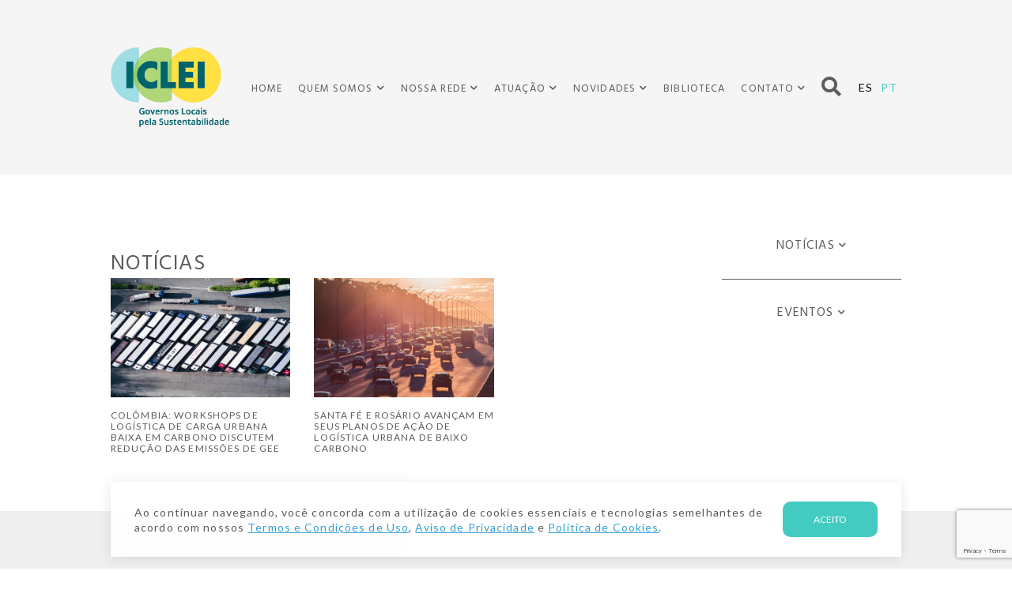

--- FILE ---
content_type: text/html; charset=UTF-8
request_url: https://americadosul.iclei.org/?s=Mobilidade
body_size: 12959
content:
<!DOCTYPE html>
<html lang="pt-br" >
<head>
<meta charset="UTF-8">
<meta name="viewport" content="width=device-width, initial-scale=1.0, minimum-scale=1.0, maximum-scale=1.0, user-scalable=no">
<meta content='yes' name='apple-mobile-web-app-capable'/>
<meta content='yes' name='mobile-web-app-capable'/>
<meta name="HandheldFriendly" content="true">
<meta name="author" content="Big Fish Digital"/>
<meta name="robots" content="index, follow" />
<meta name="theme-color" content="#32A5A8">
<meta name="title" content="Colômbia: workshops de logística de carga urbana baixa em carbono discutem redução das emissões de GEE">

<title>Resultados da pesquisa por “” - ICLEI</title>

<!-- Favicon -->
<link rel="apple-touch-icon" sizes="57x57" href="https://americadosul.iclei.org/wp-content/themes/bfd-iclei/assets/img/favicon/apple-icon-57x57.png">
<link rel="apple-touch-icon" sizes="60x60" href="https://americadosul.iclei.org/wp-content/themes/bfd-iclei/assets/img/favicon/apple-icon-60x60.png">
<link rel="apple-touch-icon" sizes="72x72" href="https://americadosul.iclei.org/wp-content/themes/bfd-iclei/assets/img/favicon/apple-icon-72x72.png">
<link rel="apple-touch-icon" sizes="76x76" href="https://americadosul.iclei.org/wp-content/themes/bfd-iclei/assets/img/favicon/apple-icon-76x76.png">
<link rel="apple-touch-icon" sizes="114x114" href="https://americadosul.iclei.org/wp-content/themes/bfd-iclei/assets/img/favicon/apple-icon-114x114.png">
<link rel="apple-touch-icon" sizes="120x120" href="https://americadosul.iclei.org/wp-content/themes/bfd-iclei/assets/img/favicon/apple-icon-120x120.png">
<link rel="apple-touch-icon" sizes="144x144" href="https://americadosul.iclei.org/wp-content/themes/bfd-iclei/assets/img/favicon/apple-icon-144x144.png">
<link rel="apple-touch-icon" sizes="152x152" href="https://americadosul.iclei.org/wp-content/themes/bfd-iclei/assets/img/favicon/apple-icon-152x152.png">
<link rel="apple-touch-icon" sizes="180x180" href="https://americadosul.iclei.org/wp-content/themes/bfd-iclei/assets/img/favicon/apple-icon-180x180.png">
<link rel="icon" type="image/png" sizes="192x192"  href="https://americadosul.iclei.org/wp-content/themes/bfd-iclei/assets/img/favicon/android-icon-192x192.png">
<link rel="icon" type="image/png" sizes="32x32" href="https://americadosul.iclei.org/wp-content/themes/bfd-iclei/assets/img/favicon/favicon-32x32.png">
<link rel="icon" type="image/png" sizes="96x96" href="https://americadosul.iclei.org/wp-content/themes/bfd-iclei/assets/img/favicon/favicon-96x96.png">
<link rel="icon" type="image/png" sizes="16x16" href="https://americadosul.iclei.org/wp-content/themes/bfd-iclei/assets/img/favicon/favicon-16x16.png">
<link rel="manifest" href="https://americadosul.iclei.org/wp-content/themes/bfd-iclei/assets/img/favicon/manifest.json">
<meta name="msapplication-TileColor" content="#ffffff">
<meta name="msapplication-TileImage" content="https://americadosul.iclei.org/wp-content/themes/bfd-iclei/assets/img/favicon/ms-icon-144x144.png">

<link href="https://fonts.googleapis.com/css2?family=Hind:wght@300;400;500;600;700&family=Lato:wght@100;300;400;700;900&display=swap" rel="stylesheet">

<title>Resultados da pesquisa por “” - ICLEI</title>
<link rel="alternate" hreflang="es" href="https://americadosul.iclei.org/es/?s=Mobilidade" />
<link rel="alternate" hreflang="pt-br" href="https://americadosul.iclei.org/?s=Mobilidade" />
<link rel="alternate" hreflang="x-default" href="https://americadosul.iclei.org/?s=Mobilidade" />

<!-- Google Tag Manager for WordPress by gtm4wp.com -->
<script data-cfasync="false" data-pagespeed-no-defer>
	var gtm4wp_datalayer_name = "dataLayer";
	var dataLayer = dataLayer || [];
</script>
<!-- End Google Tag Manager for WordPress by gtm4wp.com -->
<!-- The SEO Framework por Sybre Waaijer -->
<meta name="robots" content="noindex,max-snippet:-1,max-image-preview:standard,max-video-preview:-1" />
<meta property="og:type" content="website" />
<meta property="og:locale" content="pt_BR" />
<meta property="og:site_name" content="ICLEI" />
<meta property="og:title" content="Resultados da pesquisa por “” - ICLEI" />
<meta property="og:url" content="https://americadosul.iclei.org/search/" />
<meta property="og:image" content="https://americadosul.iclei.org/wp-content/uploads/sites/19/2021/04/cropped-logo-iclei-americadosul-portugues-1.png" />
<meta property="og:image:width" content="1198" />
<meta property="og:image:height" content="628" />
<meta name="google-site-verification" content="N0T0JP354A5HFVBvqTj41WYnRP1zrc3213qjL8BEsNg" />
<script type="application/ld+json">{"@context":"https://schema.org","@graph":[{"@type":"WebSite","@id":"https://americadosul.iclei.org/#/schema/WebSite","url":"https://americadosul.iclei.org/","name":"ICLEI","inLanguage":"pt-BR","potentialAction":{"@type":"SearchAction","target":{"@type":"EntryPoint","urlTemplate":"https://americadosul.iclei.org/search/{search_term_string}/"},"query-input":"required name=search_term_string"},"publisher":{"@type":"Organization","@id":"https://americadosul.iclei.org/#/schema/Organization","name":"ICLEI","url":"https://americadosul.iclei.org/","logo":{"@type":"ImageObject","url":"https://americadosul.iclei.org/wp-content/uploads/sites/19/2021/02/cropped-fav-iclei-2.png","contentUrl":"https://americadosul.iclei.org/wp-content/uploads/sites/19/2021/02/cropped-fav-iclei-2.png","width":512,"height":512}}},{"@type":["CollectionPage","SearchResultsPage"],"@id":"https://americadosul.iclei.org/search/","url":"https://americadosul.iclei.org/search/","name":"Resultados da pesquisa por “” - ICLEI","inLanguage":"pt-BR","isPartOf":{"@id":"https://americadosul.iclei.org/#/schema/WebSite"},"breadcrumb":{"@type":"BreadcrumbList","@id":"https://americadosul.iclei.org/#/schema/BreadcrumbList","itemListElement":[{"@type":"ListItem","position":1,"item":"https://americadosul.iclei.org/","name":"ICLEI"},{"@type":"ListItem","position":2,"name":"Resultados da pesquisa por “”"}]}}]}</script>
<!-- / The SEO Framework por Sybre Waaijer | 8.23ms meta | 0.12ms boot -->

<link rel='dns-prefetch' href='//static.addtoany.com' />
<link rel='dns-prefetch' href='//cdnjs.cloudflare.com' />
<link rel='dns-prefetch' href='//use.fontawesome.com' />
<link href='https://fonts.gstatic.com' crossorigin rel='preconnect' />
<link rel="alternate" type="application/rss+xml" title="ICLEI &raquo; Feed do resultado da busca por &#8220;&#8221;" href="https://americadosul.iclei.org/search/feed/rss2/" />
<style id='wp-img-auto-sizes-contain-inline-css' type='text/css'>
img:is([sizes=auto i],[sizes^="auto," i]){contain-intrinsic-size:3000px 1500px}
/*# sourceURL=wp-img-auto-sizes-contain-inline-css */
</style>
<style id='wp-emoji-styles-inline-css' type='text/css'>

	img.wp-smiley, img.emoji {
		display: inline !important;
		border: none !important;
		box-shadow: none !important;
		height: 1em !important;
		width: 1em !important;
		margin: 0 0.07em !important;
		vertical-align: -0.1em !important;
		background: none !important;
		padding: 0 !important;
	}
/*# sourceURL=wp-emoji-styles-inline-css */
</style>
<link rel='stylesheet' id='wp-block-library-css' href='https://americadosul.iclei.org/wp-includes/css/dist/block-library/style.min.css?ver=6.9' type='text/css' media='all' />
<style id='global-styles-inline-css' type='text/css'>
:root{--wp--preset--aspect-ratio--square: 1;--wp--preset--aspect-ratio--4-3: 4/3;--wp--preset--aspect-ratio--3-4: 3/4;--wp--preset--aspect-ratio--3-2: 3/2;--wp--preset--aspect-ratio--2-3: 2/3;--wp--preset--aspect-ratio--16-9: 16/9;--wp--preset--aspect-ratio--9-16: 9/16;--wp--preset--color--black: #000000;--wp--preset--color--cyan-bluish-gray: #abb8c3;--wp--preset--color--white: #ffffff;--wp--preset--color--pale-pink: #f78da7;--wp--preset--color--vivid-red: #cf2e2e;--wp--preset--color--luminous-vivid-orange: #ff6900;--wp--preset--color--luminous-vivid-amber: #fcb900;--wp--preset--color--light-green-cyan: #7bdcb5;--wp--preset--color--vivid-green-cyan: #00d084;--wp--preset--color--pale-cyan-blue: #8ed1fc;--wp--preset--color--vivid-cyan-blue: #0693e3;--wp--preset--color--vivid-purple: #9b51e0;--wp--preset--gradient--vivid-cyan-blue-to-vivid-purple: linear-gradient(135deg,rgb(6,147,227) 0%,rgb(155,81,224) 100%);--wp--preset--gradient--light-green-cyan-to-vivid-green-cyan: linear-gradient(135deg,rgb(122,220,180) 0%,rgb(0,208,130) 100%);--wp--preset--gradient--luminous-vivid-amber-to-luminous-vivid-orange: linear-gradient(135deg,rgb(252,185,0) 0%,rgb(255,105,0) 100%);--wp--preset--gradient--luminous-vivid-orange-to-vivid-red: linear-gradient(135deg,rgb(255,105,0) 0%,rgb(207,46,46) 100%);--wp--preset--gradient--very-light-gray-to-cyan-bluish-gray: linear-gradient(135deg,rgb(238,238,238) 0%,rgb(169,184,195) 100%);--wp--preset--gradient--cool-to-warm-spectrum: linear-gradient(135deg,rgb(74,234,220) 0%,rgb(151,120,209) 20%,rgb(207,42,186) 40%,rgb(238,44,130) 60%,rgb(251,105,98) 80%,rgb(254,248,76) 100%);--wp--preset--gradient--blush-light-purple: linear-gradient(135deg,rgb(255,206,236) 0%,rgb(152,150,240) 100%);--wp--preset--gradient--blush-bordeaux: linear-gradient(135deg,rgb(254,205,165) 0%,rgb(254,45,45) 50%,rgb(107,0,62) 100%);--wp--preset--gradient--luminous-dusk: linear-gradient(135deg,rgb(255,203,112) 0%,rgb(199,81,192) 50%,rgb(65,88,208) 100%);--wp--preset--gradient--pale-ocean: linear-gradient(135deg,rgb(255,245,203) 0%,rgb(182,227,212) 50%,rgb(51,167,181) 100%);--wp--preset--gradient--electric-grass: linear-gradient(135deg,rgb(202,248,128) 0%,rgb(113,206,126) 100%);--wp--preset--gradient--midnight: linear-gradient(135deg,rgb(2,3,129) 0%,rgb(40,116,252) 100%);--wp--preset--font-size--small: 13px;--wp--preset--font-size--medium: 20px;--wp--preset--font-size--large: 36px;--wp--preset--font-size--x-large: 42px;--wp--preset--spacing--20: 0.44rem;--wp--preset--spacing--30: 0.67rem;--wp--preset--spacing--40: 1rem;--wp--preset--spacing--50: 1.5rem;--wp--preset--spacing--60: 2.25rem;--wp--preset--spacing--70: 3.38rem;--wp--preset--spacing--80: 5.06rem;--wp--preset--shadow--natural: 6px 6px 9px rgba(0, 0, 0, 0.2);--wp--preset--shadow--deep: 12px 12px 50px rgba(0, 0, 0, 0.4);--wp--preset--shadow--sharp: 6px 6px 0px rgba(0, 0, 0, 0.2);--wp--preset--shadow--outlined: 6px 6px 0px -3px rgb(255, 255, 255), 6px 6px rgb(0, 0, 0);--wp--preset--shadow--crisp: 6px 6px 0px rgb(0, 0, 0);}:where(.is-layout-flex){gap: 0.5em;}:where(.is-layout-grid){gap: 0.5em;}body .is-layout-flex{display: flex;}.is-layout-flex{flex-wrap: wrap;align-items: center;}.is-layout-flex > :is(*, div){margin: 0;}body .is-layout-grid{display: grid;}.is-layout-grid > :is(*, div){margin: 0;}:where(.wp-block-columns.is-layout-flex){gap: 2em;}:where(.wp-block-columns.is-layout-grid){gap: 2em;}:where(.wp-block-post-template.is-layout-flex){gap: 1.25em;}:where(.wp-block-post-template.is-layout-grid){gap: 1.25em;}.has-black-color{color: var(--wp--preset--color--black) !important;}.has-cyan-bluish-gray-color{color: var(--wp--preset--color--cyan-bluish-gray) !important;}.has-white-color{color: var(--wp--preset--color--white) !important;}.has-pale-pink-color{color: var(--wp--preset--color--pale-pink) !important;}.has-vivid-red-color{color: var(--wp--preset--color--vivid-red) !important;}.has-luminous-vivid-orange-color{color: var(--wp--preset--color--luminous-vivid-orange) !important;}.has-luminous-vivid-amber-color{color: var(--wp--preset--color--luminous-vivid-amber) !important;}.has-light-green-cyan-color{color: var(--wp--preset--color--light-green-cyan) !important;}.has-vivid-green-cyan-color{color: var(--wp--preset--color--vivid-green-cyan) !important;}.has-pale-cyan-blue-color{color: var(--wp--preset--color--pale-cyan-blue) !important;}.has-vivid-cyan-blue-color{color: var(--wp--preset--color--vivid-cyan-blue) !important;}.has-vivid-purple-color{color: var(--wp--preset--color--vivid-purple) !important;}.has-black-background-color{background-color: var(--wp--preset--color--black) !important;}.has-cyan-bluish-gray-background-color{background-color: var(--wp--preset--color--cyan-bluish-gray) !important;}.has-white-background-color{background-color: var(--wp--preset--color--white) !important;}.has-pale-pink-background-color{background-color: var(--wp--preset--color--pale-pink) !important;}.has-vivid-red-background-color{background-color: var(--wp--preset--color--vivid-red) !important;}.has-luminous-vivid-orange-background-color{background-color: var(--wp--preset--color--luminous-vivid-orange) !important;}.has-luminous-vivid-amber-background-color{background-color: var(--wp--preset--color--luminous-vivid-amber) !important;}.has-light-green-cyan-background-color{background-color: var(--wp--preset--color--light-green-cyan) !important;}.has-vivid-green-cyan-background-color{background-color: var(--wp--preset--color--vivid-green-cyan) !important;}.has-pale-cyan-blue-background-color{background-color: var(--wp--preset--color--pale-cyan-blue) !important;}.has-vivid-cyan-blue-background-color{background-color: var(--wp--preset--color--vivid-cyan-blue) !important;}.has-vivid-purple-background-color{background-color: var(--wp--preset--color--vivid-purple) !important;}.has-black-border-color{border-color: var(--wp--preset--color--black) !important;}.has-cyan-bluish-gray-border-color{border-color: var(--wp--preset--color--cyan-bluish-gray) !important;}.has-white-border-color{border-color: var(--wp--preset--color--white) !important;}.has-pale-pink-border-color{border-color: var(--wp--preset--color--pale-pink) !important;}.has-vivid-red-border-color{border-color: var(--wp--preset--color--vivid-red) !important;}.has-luminous-vivid-orange-border-color{border-color: var(--wp--preset--color--luminous-vivid-orange) !important;}.has-luminous-vivid-amber-border-color{border-color: var(--wp--preset--color--luminous-vivid-amber) !important;}.has-light-green-cyan-border-color{border-color: var(--wp--preset--color--light-green-cyan) !important;}.has-vivid-green-cyan-border-color{border-color: var(--wp--preset--color--vivid-green-cyan) !important;}.has-pale-cyan-blue-border-color{border-color: var(--wp--preset--color--pale-cyan-blue) !important;}.has-vivid-cyan-blue-border-color{border-color: var(--wp--preset--color--vivid-cyan-blue) !important;}.has-vivid-purple-border-color{border-color: var(--wp--preset--color--vivid-purple) !important;}.has-vivid-cyan-blue-to-vivid-purple-gradient-background{background: var(--wp--preset--gradient--vivid-cyan-blue-to-vivid-purple) !important;}.has-light-green-cyan-to-vivid-green-cyan-gradient-background{background: var(--wp--preset--gradient--light-green-cyan-to-vivid-green-cyan) !important;}.has-luminous-vivid-amber-to-luminous-vivid-orange-gradient-background{background: var(--wp--preset--gradient--luminous-vivid-amber-to-luminous-vivid-orange) !important;}.has-luminous-vivid-orange-to-vivid-red-gradient-background{background: var(--wp--preset--gradient--luminous-vivid-orange-to-vivid-red) !important;}.has-very-light-gray-to-cyan-bluish-gray-gradient-background{background: var(--wp--preset--gradient--very-light-gray-to-cyan-bluish-gray) !important;}.has-cool-to-warm-spectrum-gradient-background{background: var(--wp--preset--gradient--cool-to-warm-spectrum) !important;}.has-blush-light-purple-gradient-background{background: var(--wp--preset--gradient--blush-light-purple) !important;}.has-blush-bordeaux-gradient-background{background: var(--wp--preset--gradient--blush-bordeaux) !important;}.has-luminous-dusk-gradient-background{background: var(--wp--preset--gradient--luminous-dusk) !important;}.has-pale-ocean-gradient-background{background: var(--wp--preset--gradient--pale-ocean) !important;}.has-electric-grass-gradient-background{background: var(--wp--preset--gradient--electric-grass) !important;}.has-midnight-gradient-background{background: var(--wp--preset--gradient--midnight) !important;}.has-small-font-size{font-size: var(--wp--preset--font-size--small) !important;}.has-medium-font-size{font-size: var(--wp--preset--font-size--medium) !important;}.has-large-font-size{font-size: var(--wp--preset--font-size--large) !important;}.has-x-large-font-size{font-size: var(--wp--preset--font-size--x-large) !important;}
/*# sourceURL=global-styles-inline-css */
</style>

<style id='classic-theme-styles-inline-css' type='text/css'>
/*! This file is auto-generated */
.wp-block-button__link{color:#fff;background-color:#32373c;border-radius:9999px;box-shadow:none;text-decoration:none;padding:calc(.667em + 2px) calc(1.333em + 2px);font-size:1.125em}.wp-block-file__button{background:#32373c;color:#fff;text-decoration:none}
/*# sourceURL=/wp-includes/css/classic-themes.min.css */
</style>
<link rel='stylesheet' id='contact-form-7-css' href='https://americadosul.iclei.org/wp-content/plugins/contact-form-7/includes/css/styles.css?ver=6.1.4' type='text/css' media='all' />
<link rel='stylesheet' id='all-css' href='https://cdnjs.cloudflare.com/ajax/libs/font-awesome/5.12.1/css/all.min.css?ver=6.9' type='text/css' media='all' />
<link rel='stylesheet' id='bootstrap-css' href='https://cdnjs.cloudflare.com/ajax/libs/twitter-bootstrap/4.4.1/css/bootstrap.min.css?ver=6.9' type='text/css' media='all' />
<link rel='stylesheet' id='sweetalert2-css' href='https://cdnjs.cloudflare.com/ajax/libs/limonte-sweetalert2/8.11.8/sweetalert2.min.css?ver=6.9' type='text/css' media='all' />
<link rel='stylesheet' id='animate-css' href='https://cdnjs.cloudflare.com/ajax/libs/animate.css/3.7.2/animate.min.css?ver=6.9' type='text/css' media='all' />
<link rel='stylesheet' id='carousel-css' href='https://cdnjs.cloudflare.com/ajax/libs/OwlCarousel2/2.3.4/assets/owl.carousel.min.css?ver=6.9' type='text/css' media='all' />
<link rel='stylesheet' id='theme-css' href='https://cdnjs.cloudflare.com/ajax/libs/OwlCarousel2/2.3.4/assets/owl.theme.default.min.css?ver=6.9' type='text/css' media='all' />
<link rel='stylesheet' id='fancybox-css' href='https://cdnjs.cloudflare.com/ajax/libs/fancybox/3.5.7/jquery.fancybox.min.css?ver=6.9' type='text/css' media='all' />
<link rel='stylesheet' id='aos-css' href='https://cdnjs.cloudflare.com/ajax/libs/aos/2.3.4/aos.css?ver=6.9' type='text/css' media='all' />
<link rel='stylesheet' id='leaflet-css' href='https://americadosul.iclei.org/wp-content/themes/bfd-iclei/assets/css/leaflet.css?ver=1.0.0' type='text/css' media='all' />
<link rel='stylesheet' id='style-css' href='https://americadosul.iclei.org/wp-content/themes/bfd-iclei/assets/css/style.min.css?ver=1.0.3' type='text/css' media='all' />
<link rel='stylesheet' id='bfa-font-awesome-css' href='https://use.fontawesome.com/releases/v5.15.4/css/all.css?ver=2.0.3' type='text/css' media='all' />
<link rel='stylesheet' id='bfa-font-awesome-v4-shim-css' href='https://use.fontawesome.com/releases/v5.15.4/css/v4-shims.css?ver=2.0.3' type='text/css' media='all' />
<style id='bfa-font-awesome-v4-shim-inline-css' type='text/css'>

			@font-face {
				font-family: 'FontAwesome';
				src: url('https://use.fontawesome.com/releases/v5.15.4/webfonts/fa-brands-400.eot'),
				url('https://use.fontawesome.com/releases/v5.15.4/webfonts/fa-brands-400.eot?#iefix') format('embedded-opentype'),
				url('https://use.fontawesome.com/releases/v5.15.4/webfonts/fa-brands-400.woff2') format('woff2'),
				url('https://use.fontawesome.com/releases/v5.15.4/webfonts/fa-brands-400.woff') format('woff'),
				url('https://use.fontawesome.com/releases/v5.15.4/webfonts/fa-brands-400.ttf') format('truetype'),
				url('https://use.fontawesome.com/releases/v5.15.4/webfonts/fa-brands-400.svg#fontawesome') format('svg');
			}

			@font-face {
				font-family: 'FontAwesome';
				src: url('https://use.fontawesome.com/releases/v5.15.4/webfonts/fa-solid-900.eot'),
				url('https://use.fontawesome.com/releases/v5.15.4/webfonts/fa-solid-900.eot?#iefix') format('embedded-opentype'),
				url('https://use.fontawesome.com/releases/v5.15.4/webfonts/fa-solid-900.woff2') format('woff2'),
				url('https://use.fontawesome.com/releases/v5.15.4/webfonts/fa-solid-900.woff') format('woff'),
				url('https://use.fontawesome.com/releases/v5.15.4/webfonts/fa-solid-900.ttf') format('truetype'),
				url('https://use.fontawesome.com/releases/v5.15.4/webfonts/fa-solid-900.svg#fontawesome') format('svg');
			}

			@font-face {
				font-family: 'FontAwesome';
				src: url('https://use.fontawesome.com/releases/v5.15.4/webfonts/fa-regular-400.eot'),
				url('https://use.fontawesome.com/releases/v5.15.4/webfonts/fa-regular-400.eot?#iefix') format('embedded-opentype'),
				url('https://use.fontawesome.com/releases/v5.15.4/webfonts/fa-regular-400.woff2') format('woff2'),
				url('https://use.fontawesome.com/releases/v5.15.4/webfonts/fa-regular-400.woff') format('woff'),
				url('https://use.fontawesome.com/releases/v5.15.4/webfonts/fa-regular-400.ttf') format('truetype'),
				url('https://use.fontawesome.com/releases/v5.15.4/webfonts/fa-regular-400.svg#fontawesome') format('svg');
				unicode-range: U+F004-F005,U+F007,U+F017,U+F022,U+F024,U+F02E,U+F03E,U+F044,U+F057-F059,U+F06E,U+F070,U+F075,U+F07B-F07C,U+F080,U+F086,U+F089,U+F094,U+F09D,U+F0A0,U+F0A4-F0A7,U+F0C5,U+F0C7-F0C8,U+F0E0,U+F0EB,U+F0F3,U+F0F8,U+F0FE,U+F111,U+F118-F11A,U+F11C,U+F133,U+F144,U+F146,U+F14A,U+F14D-F14E,U+F150-F152,U+F15B-F15C,U+F164-F165,U+F185-F186,U+F191-F192,U+F1AD,U+F1C1-F1C9,U+F1CD,U+F1D8,U+F1E3,U+F1EA,U+F1F6,U+F1F9,U+F20A,U+F247-F249,U+F24D,U+F254-F25B,U+F25D,U+F267,U+F271-F274,U+F279,U+F28B,U+F28D,U+F2B5-F2B6,U+F2B9,U+F2BB,U+F2BD,U+F2C1-F2C2,U+F2D0,U+F2D2,U+F2DC,U+F2ED,U+F328,U+F358-F35B,U+F3A5,U+F3D1,U+F410,U+F4AD;
			}
		
/*# sourceURL=bfa-font-awesome-v4-shim-inline-css */
</style>
<link rel='stylesheet' id='addtoany-css' href='https://americadosul.iclei.org/wp-content/plugins/add-to-any/addtoany.min.css?ver=1.16' type='text/css' media='all' />
<script type="text/javascript" id="wpml-cookie-js-extra">
/* <![CDATA[ */
var wpml_cookies = {"wp-wpml_current_language":{"value":"pt-br","expires":1,"path":"/"}};
var wpml_cookies = {"wp-wpml_current_language":{"value":"pt-br","expires":1,"path":"/"}};
//# sourceURL=wpml-cookie-js-extra
/* ]]> */
</script>
<script type="text/javascript" src="https://americadosul.iclei.org/wp-content/plugins/sitepress-multilingual-cms/res/js/cookies/language-cookie.js?ver=486900" id="wpml-cookie-js" defer="defer" data-wp-strategy="defer"></script>
<script type="text/javascript" id="addtoany-core-js-before">
/* <![CDATA[ */
window.a2a_config=window.a2a_config||{};a2a_config.callbacks=[];a2a_config.overlays=[];a2a_config.templates={};a2a_localize = {
	Share: "Share",
	Save: "Save",
	Subscribe: "Subscribe",
	Email: "Email",
	Bookmark: "Bookmark",
	ShowAll: "Show all",
	ShowLess: "Show less",
	FindServices: "Find service(s)",
	FindAnyServiceToAddTo: "Instantly find any service to add to",
	PoweredBy: "Powered by",
	ShareViaEmail: "Share via email",
	SubscribeViaEmail: "Subscribe via email",
	BookmarkInYourBrowser: "Bookmark in your browser",
	BookmarkInstructions: "Press Ctrl+D or \u2318+D to bookmark this page",
	AddToYourFavorites: "Add to your favorites",
	SendFromWebOrProgram: "Send from any email address or email program",
	EmailProgram: "Email program",
	More: "More&#8230;",
	ThanksForSharing: "Thanks for sharing!",
	ThanksForFollowing: "Thanks for following!"
};


//# sourceURL=addtoany-core-js-before
/* ]]> */
</script>
<script type="text/javascript" defer src="https://static.addtoany.com/menu/page.js" id="addtoany-core-js"></script>
<script type="text/javascript" src="https://americadosul.iclei.org/wp-includes/js/jquery/jquery.min.js?ver=3.7.1" id="jquery-core-js"></script>
<script type="text/javascript" src="https://americadosul.iclei.org/wp-includes/js/jquery/jquery-migrate.min.js?ver=3.4.1" id="jquery-migrate-js"></script>
<script type="text/javascript" defer src="https://americadosul.iclei.org/wp-content/plugins/add-to-any/addtoany.min.js?ver=1.1" id="addtoany-jquery-js"></script>
<link rel="https://api.w.org/" href="https://americadosul.iclei.org/wp-json/" /><link rel="EditURI" type="application/rsd+xml" title="RSD" href="https://americadosul.iclei.org/xmlrpc.php?rsd" />
<meta name="generator" content="WPML ver:4.8.6 stt:42,2;" />

<!-- Google Tag Manager for WordPress by gtm4wp.com -->
<!-- GTM Container placement set to manual -->
<script data-cfasync="false" data-pagespeed-no-defer type="text/javascript">
	var dataLayer_content = {"pagePostType":"search-results"};
	dataLayer.push( dataLayer_content );
</script>
<script data-cfasync="false" data-pagespeed-no-defer type="text/javascript">
(function(w,d,s,l,i){w[l]=w[l]||[];w[l].push({'gtm.start':
new Date().getTime(),event:'gtm.js'});var f=d.getElementsByTagName(s)[0],
j=d.createElement(s),dl=l!='dataLayer'?'&l='+l:'';j.async=true;j.src=
'//www.googletagmanager.com/gtm.js?id='+i+dl;f.parentNode.insertBefore(j,f);
})(window,document,'script','dataLayer','GTM-KD2CX88');
</script>
<!-- End Google Tag Manager for WordPress by gtm4wp.com --><!-- Analytics by WP Statistics - https://wp-statistics.com -->
<link rel="icon" href="https://americadosul.iclei.org/wp-content/uploads/sites/19/2021/02/cropped-fav-iclei-2-32x32.png" sizes="32x32" />
<link rel="icon" href="https://americadosul.iclei.org/wp-content/uploads/sites/19/2021/02/cropped-fav-iclei-2-192x192.png" sizes="192x192" />
<link rel="apple-touch-icon" href="https://americadosul.iclei.org/wp-content/uploads/sites/19/2021/02/cropped-fav-iclei-2-180x180.png" />
<meta name="msapplication-TileImage" content="https://americadosul.iclei.org/wp-content/uploads/sites/19/2021/02/cropped-fav-iclei-2-270x270.png" />
<!-- HTML5 shim and Respond.js for IE8 support of HTML5 elements and media queries -->
<!--[if lt IE 9]>
<script src="https://oss.maxcdn.com/html5shiv/3.7.2/html5shiv.min.js"></script>
<script src="https://oss.maxcdn.com/respond/1.4.2/respond.min.js"></script>
<![endif]-->
</head>

<body>

    <header class="header">
        <div class="container">
            <div class="row">
                <div class="col-12">
                    <nav class="navbar navbar-expand-lg">
                        <div class="navbar-header">
                            <a href="https://americadosul.iclei.org/" class="logo">
                                <img class="img-fluid" src="https://americadosul.iclei.org/wp-content/uploads/sites/19/2021/02/iclei-portugese-vertical.png" alt="ICLEI">
                            </a>
                            <div class="flex-end">
                                <div class="d-lg-none">
                                    <a href="#!" data-toggle="modal" data-target=".js-modal-search" class="btn-search">
                                        <i class="fas fa-search"></i>
                                        <span class="sr-only">Buscar</span>
                                    </a>
                                </div>
                                <button type="button" class="navbar-toggler" data-toggle="collapse" data-target="#navbarNav">
                                    <span class="icon-bar"></span>
                                    <span class="icon-bar"></span>
                                    <span class="icon-bar"></span>
                                </button>
                            </div>
                        </div>
                        <div class="collapse navbar-collapse" id="navbarNav">
                            <div class="box-language order-md-3">
                                <a href="https://americadosul.iclei.org/es/?s=Mobilidade" class="item">ES</a><a href="javascript::" class="item active">PT</a>                            </div>
                            <ul class="navbar-nav order-md-1">
                                <li ><a href="https://americadosul.iclei.org/">Home</a></li>
                                <li class="dropdown">
                                    <a class="dropdown-toggle" data-toggle="dropdown" href="#!">Quem Somos</a>
                                    <div class="dropdown-menu">
                                        <a class="dropdown-item" href="https://americadosul.iclei.org/quem-somos/">O ICLEI</a>
                                        <a class="dropdown-item" href="https://americadosul.iclei.org/governanca/">Governança</a>
                                        <a class="dropdown-item" href="https://americadosul.iclei.org/home/regional-america-do-sul/">Equipe ICLEI</a>
                                        <a class="dropdown-item" href="https://americadosul.iclei.org/parceiros/">Parceiros</a>
                                    </div>
                                </li>
                                <li class="dropdown">
                                    <a class="dropdown-toggle" data-toggle="dropdown" href="#!">Nossa Rede</a>
                                    <div class="dropdown-menu">
                                        <a class="dropdown-item" href="https://americadosul.iclei.org/associados/">Associados</a>
                                        <a class="dropdown-item" href="https://americadosul.iclei.org/como-fazer-parte/">Como Fazer Parte</a>
                                    </div>
                                </li>
                                <li class="dropdown">
                                    <a class="dropdown-toggle" data-toggle="dropdown" href="#!">Atuação</a>
                                    <div class="dropdown-menu">
                                        <a class="dropdown-item" href="https://americadosul.iclei.org/visao-estrategica/">Visão estratégica</a>
                                                                                                                            <a class="dropdown-item" href="https://americadosul.iclei.org/atuacao/baixo-carbono-resiliencia/">Baixo Carbono &amp; Resiliência</a>
                                                                                    <a class="dropdown-item" href="https://americadosul.iclei.org/atuacao/biodiversidade-desenv-circular/">Biodiversidade &amp; Desenv. Circular</a>
                                                                                    <a class="dropdown-item" href="https://americadosul.iclei.org/atuacao/cop28/">COP28</a>
                                                                                    <a class="dropdown-item" href="https://americadosul.iclei.org/atuacao/financas-verdes/">Finanças Verdes</a>
                                                                                    <a class="dropdown-item" href="https://americadosul.iclei.org/atuacao/juventudes/">Juventudes</a>
                                                                                    <a class="dropdown-item" href="https://americadosul.iclei.org/atuacao/projetos-institucionais/">Projetos Institucionais</a>
                                                                                    <a class="dropdown-item" href="https://americadosul.iclei.org/atuacao/sub-redes-tematicas/">Sub-Redes Temáticas</a>
                                                                                                                    </div>
                                </li>
                                <li class="dropdown">
                                    <a class="dropdown-toggle" data-toggle="dropdown" href="#!">Novidades</a>
                                    <div class="dropdown-menu">
                                        <a class="dropdown-item" href="https://americadosul.iclei.org/noticias/">Notícias</a>
                                        <a class="dropdown-item" href="https://americadosul.iclei.org/eventos/">Eventos</a>
                                                                                                                        <a class="dropdown-item" href="https://americadosul.iclei.org/campanhas/">Campanhas</a>
                                        <a class="dropdown-item" href="https://americadosul.iclei.org/editais/">Editais</a>
                                    </div>
                                </li>
                                <li ><a href="https://americadosul.iclei.org/biblioteca/">Biblioteca</a></li>
                                
                                <li class="dropdown">
                                    <a class="dropdown-toggle" data-toggle="dropdown" href="#!">Contato</a>
                                    <div class="dropdown-menu">
                                        <a class="dropdown-item" href="https://americadosul.iclei.org/contato/">Contato</a>
                                        <a class="dropdown-item" href="https://americadosul.iclei.org/trabalhe-conosco/">Trabalhe Conosco</a>
                                    </div>
                                </li>
                            </ul>
                            <div class="d-none d-lg-block order-md-2">
                                <a href="#!" data-toggle="modal" data-target=".js-modal-search" class="btn-search">
                                    <i class="fas fa-search"></i>
                                    <span class="sr-only">Buscar</span>
                                </a>
                            </div>
                        </div>
                    </nav>
                </div>
            </div>
        </div>
    </header>
<main class="bg-white py-4 py-md-5">
    <div class="container">
        <div class="row">
            <div class="col-12 col-md-4 col-lg-3 order-md-2">
                <aside class="aside-menu">
    <ul class="nav">
        <li class="dropdown">
            <a class="dropdown-toggle" data-toggle="dropdown" href="#!">Notícias</a>
            <div class="dropdown-menu">
                                                <a class="dropdown-item" href="https://americadosul.iclei.org/noticias/?ano=2025">2025</a>
                                                <a class="dropdown-item" href="https://americadosul.iclei.org/noticias/?ano=2024">2024</a>
                                                <a class="dropdown-item" href="https://americadosul.iclei.org/noticias/?ano=2023">2023</a>
                                                <a class="dropdown-item" href="https://americadosul.iclei.org/noticias/?ano=2022">2022</a>
                                                <a class="dropdown-item" href="https://americadosul.iclei.org/noticias/?ano=2021">2021</a>
                                                <a class="dropdown-item" href="https://americadosul.iclei.org/noticias/?ano=2020">2020</a>
                                                <a class="dropdown-item" href="https://americadosul.iclei.org/noticias/?ano=2019">2019</a>
                                                <a class="dropdown-item" href="https://americadosul.iclei.org/noticias/?ano=2018">2018</a>
                                                <a class="dropdown-item" href="https://americadosul.iclei.org/noticias/?ano=2017">2017</a>
                                                <a class="dropdown-item" href="https://americadosul.iclei.org/noticias/?ano=2016">2016</a>
                                                <a class="dropdown-item" href="https://americadosul.iclei.org/noticias/?ano=2015">2015</a>
                                                <a class="dropdown-item" href="https://americadosul.iclei.org/noticias/?ano=2014">2014</a>
                                                <a class="dropdown-item" href="https://americadosul.iclei.org/noticias/?ano=2013">2013</a>
                            </div>
        </li>
        <li class="dropdown">
            <a class="dropdown-toggle" data-toggle="dropdown" href="#!">Eventos</a>
            <div class="dropdown-menu">
                                                <a class="dropdown-item" href="https://americadosul.iclei.org/eventos/?ano=2025">2025</a>
                                                <a class="dropdown-item" href="https://americadosul.iclei.org/eventos/?ano=2023">2023</a>
                                                <a class="dropdown-item" href="https://americadosul.iclei.org/eventos/?ano=2022">2022</a>
                                                <a class="dropdown-item" href="https://americadosul.iclei.org/eventos/?ano=2021">2021</a>
                                                <a class="dropdown-item" href="https://americadosul.iclei.org/eventos/?ano=2020">2020</a>
                                                <a class="dropdown-item" href="https://americadosul.iclei.org/eventos/?ano=2019">2019</a>
                                                <a class="dropdown-item" href="https://americadosul.iclei.org/eventos/?ano=2018">2018</a>
                                                <a class="dropdown-item" href="https://americadosul.iclei.org/eventos/?ano=2016">2016</a>
                                                <a class="dropdown-item" href="https://americadosul.iclei.org/eventos/?ano=2015">2015</a>
                                                <a class="dropdown-item" href="https://americadosul.iclei.org/eventos/?ano=2014">2014</a>
                            </div>
        </li>
    </ul>
</aside>            </div>
            <div class="col-12 col-md-8 col-lg-9 order-md-1">
                <div class="row">
					<div class="col-12 mt-5"><h2 class="text-uppercase">Notícias</h2></div><div class="col-6 col-sm-4 box-avatar mb-3">
    <a href="https://americadosul.iclei.org/colombia-primeiros-workshops-dos-planos-de-acao-de-logistica-de-carga-urbana-baixa-em-carbono-discutem-reducao-das-emissoes-de-gee/" class="box-link">
                    <img class="img-fluid full mb-3" src="https://americadosul.iclei.org/wp-content/uploads/sites/19/2020/08/nigel-tadyanehondo-god2mdnujuu-unsplash.jpg" alt="Colômbia: workshops de logística de carga urbana baixa em carbono discutem redução das emissões de GEE">
                <h5 class="title text-uppercase mb-2">Colômbia: workshops de logística de carga urbana baixa em carbono discutem redução das emissões de GEE</h5>
    </a>
</div><div class="col-6 col-sm-4 box-avatar mb-3">
    <a href="https://americadosul.iclei.org/na-argentina-santa-fe-e-rosario-realizam-workshops-para-avancar-em-seus-planos-de-acao-de-logistica-urbana-de-baixo-carbono/" class="box-link">
                    <img class="img-fluid full mb-3" src="https://americadosul.iclei.org/wp-content/uploads/sites/19/2020/08/alexander-popov-xbh-oglrfum-unsplash.jpg" alt="Santa Fé e Rosário avançam em seus Planos de Ação de Logística Urbana de Baixo Carbono">
                <h5 class="title text-uppercase mb-2">Santa Fé e Rosário avançam em seus Planos de Ação de Logística Urbana de Baixo Carbono</h5>
    </a>
</div>				</div>
			</div>
		</div>
    </div>
</main>

		<footer class="footer">
		<div class="container">
			<div class="row">
				<div class="col-12 col-md-3 d-none d-md-block">
					<a href="https://americadosul.iclei.org/" class="logo">
						<img class="img-fluid" src="https://americadosul.iclei.org/wp-content/uploads/sites/19/2021/02/iclei-portugese-vertical.png" alt="ICLEI">
					</a>
				</div>
				<div class="col-12 col-md-3 col-lg-2 offset-lg-1 d-none d-md-block">
					<h5 class="text-uppercase mb-3">Institucional</h5>
					<ul class="nav block">
						<li><a href="https://americadosul.iclei.org/quem-somos/">Quem Somos</a></li>
						<li><a href="https://americadosul.iclei.org/home/regional-america-do-sul/">Equipe ICLEI</a></li>
						<li><a href="https://americadosul.iclei.org/associados/">Associados</a></li>
						<li><a href="https://americadosul.iclei.org/noticias/">Notícias</a></li>
						<li><a href="https://americadosul.iclei.org/eventos/">Eventos</a></li>
						<li><a href="https://americadosul.iclei.org/contato/">Contato</a></li>
						<li><a href="https://americadosul.iclei.org/visao-estrategica/">Visão estratégica</a></li>
						<li><a href="https://americadosul.iclei.org/biblioteca/">Biblioteca</a></li>
						<li><a href="https://americadosul.iclei.org/trabalhe-conosco/">Trabalhe Conosco</a></li>
						
						<li><a href="https://americadosul.iclei.org/termos-e-condicoes-de-uso-do-site/">Termos e condições de uso do site</a></li>
						<li><a href="https://americadosul.iclei.org/aviso-de-privacidade/">Aviso de Privacidade</a></li>
						<li><a href="https://americadosul.iclei.org/politica-de-cookies/">Política de Cookies</a></li>
					</ul>
				</div>
				<div class="menumob text-center">
					<h5><a href="https://americadosul.iclei.org/visao-estrategica/">Visão estratégica</a></h5>
					<h5><a href="https://americadosul.iclei.org/biblioteca/">Biblioteca</a></h5>
					<h5><a href="https://americadosul.iclei.org/trabalhe-conosco/">Trabalhe Conosco</a></h5>
				</div>
				<div class="col-12 col-md-3 d-none d-md-block">
					<h5 class="text-uppercase mb-3">Endereço</h5>
					<h5>Rua Marquês de Itu, 70 - 14º andar<br />
Vila Buarque<br />
CEP 01223-000<br />
São Paulo, SP, Brasil</h5>
				</div>
				<div class="col-12 col-md-3">
					<h5 class="text-uppercase mb-2 mb-md-3">Contato</h5>
					<div class="d-inline">
						<h5>Telefones</h5>
																				<h5><a href="tel:551150843079">+55 (11) 5084-3079</a></h5>
																				<h5><a href="tel:551150843082">+55 (11) 5084-3082</a></h5>
												<h5 class="text-primary">E-mail: <a href="mailto:iclei-sams@iclei.org">iclei-sams@iclei.org</a></h5>
					</div>
					<div class="box-rede-social">
													<a href="https://www.linkedin.com/company/icleiamericadosul/" target="_blank" class="item"><i class="fab fa-linkedin-in"></i></a>
																									<a href="https://www.instagram.com/iclei_americadosul/" target="_blank" class="item"><i class="fab fa-instagram"></i></a>
																									<a href="https://www.youtube.com/ICLEISAMS" target="_blank" class="item"><i class="fab fa-youtube"></i></a>
																	</div>
				</div>
				<div class="col-12">
					<div class="copyright">
						<div class="flex-space">
							<h5>®2026 ICLEI - Todos os direitos reservados.</h5>
							<a href="https://bigfishweb.com.br" target="_blank" class="logo-by">
								<img class="img-responsive" src="https://americadosul.iclei.org/wp-content/themes/bfd-iclei/assets/img/logo-by.svg" title="Big Fish Web" alt="Construímos experiências de usabilidade em nossas plataformas para que você inove no seu negócio.">
							</a>
						</div>
					</div>
				</div>
			</div>
		</div>
	</footer>

	<input type="hidden" id="lang" value="pt">
	<input type="hidden" id="template" value="https://americadosul.iclei.org/wp-content/themes/bfd-iclei/">
	<input type="hidden" id="latitudeI" value="-23.543693">
	<input type="hidden" id="longitudeI" value="-46.645030">

	<div class="modal fade js-modal-search" tabindex="-1">
    <div class="modal-dialog modal-dialog-centered" role="document">
        <div class="modal-content">
            <div class="modal-header">
                <button type="button" class="close" data-dismiss="modal" aria-label="Fechar"></button>
            </div>
            <div class="modal-body">
                <form action="https://americadosul.iclei.org/" method="get">
                    <div class="form-row">
                        <div class="col-12 col-sm-8">
                            <div class="form-group mb-0">
                                <input type="text" name="s" class="form-control" placeholder="Digite sua busca">
                            </div>
                        </div>
                        <div class="col-12 col-sm-4 mt-3 mt-md-0">
                            <button type="submit" class="btn btn-block">Buscar<i class="fas fa-search"></i></button>
                        </div>
                    </div>
                </form>
            </div>
        </div>
    </div>
</div>
	<style>
		article iframe{
			max-width: 100%;
		}
		.js-owl-carrossel-vertical .nav-next,
		.js-owl-carrossel-vertical .nav-next:hover,
		.js-owl-carrossel-vertical .nav-prev,
		.js-owl-carrossel-vertical .nav-prev:hover{
			background-color: #ACACAC !important;
		}
		.js-owl-carrossel3 .owl-stage{
			margin: 0 auto;
		}
		.menumob{
			display: none;
			width: 100%;
			text-transform: uppercase;
			margin-bottom: 10px;	
		}
		.menumob a{
			color: #43CBC2!important;
		}
		.nav-pagination ul{
			border-radius: 0;
			-ms-flex-pack: center !important;
    		justify-content: center !important;
			display: flex;
			padding-left: 0;
			list-style: none;
		}
		.nav-pagination ul .page-numbers{
			width: 30px;
    		height: 30px;
			border-radius: 50%;
			-webkit-border-radius: 50%;
			-moz-border-radius: 50%;
			-o-border-radius: 50%;
			padding: 0;
			line-height: 30px;
			color: #5B5B5B;
			background-color: transparent;
			border: 1px solid transparent;
			font-size: .857em;
			text-align: center;
			margin: 0 1px;
			position: relative;
    		display: block;
			z-index: 3;
		}
		.nav-pagination ul .page-numbers.current,
		.nav-pagination ul .page-numbers:hover{
			background-color: transparent;
			color: #F9DC4E;
			border-color: #F9DC4E;
		}
		input.hide,
		#hide-btn{
			display: none;
		}
		.header .box-language .item{
			color: #000;
		}
		.header .box-language .item.active{
			color: #43CBC2;
		}
		.box-map,
		.embed-responsive{
			max-height: 400px;
		}
		.modal-body .embed-responsive{
			max-height: none;
		}
		.frame-maps2{
			height: 400px;
		}
		.box-card-banner .box-content h1{
			padding-right: 10%;
		}
		.over{
			position: relative;
		}
		.over:before{
			position: absolute;
			width: 100%;
			height: 100%;
			left: 0;
			top: 0;
			content: '';
			background: rgba(0, 0, 0, 0.5);
			opacity: 0;
			-webkit-transition: all ease-in-out .2s;
			-moz-transition: all ease-in-out .2s;
			-ms-transition: all ease-in-out .2s;
			-o-transition: all ease-in-out .2s;
			transition: all ease-in-out .2s;
		}
		.box-avatar:hover .over:before{
			opacity: 1;
			-webkit-transition: all ease-in-out .2s;
			-moz-transition: all ease-in-out .2s;
			-ms-transition: all ease-in-out .2s;
			-o-transition: all ease-in-out .2s;
			transition: all ease-in-out .2s;
		}
		.over:after{
			display: inline-block;
			content: "\f055";
			font-size: 40px;
			color: #FFF;
			font-weight: 900;
			line-height: 1;
			font-family: "Font Awesome 5 Free";
			-moz-osx-font-smoothing: grayscale;
			-webkit-font-smoothing: antialiased;
			font-style: normal;
			font-variant: normal;
			text-rendering: auto;
			text-align: center;
			position: absolute;
			left: 50%;
			margin-left: -20px;
			top: 50%;
			margin-top: -20px;
			opacity: 0;
			-webkit-transition: all ease-in-out .2s;
			-moz-transition: all ease-in-out .2s;
			-ms-transition: all ease-in-out .2s;
			-o-transition: all ease-in-out .2s;
			transition: all ease-in-out .2s;
		}
		.box-avatar:hover .over:after{
			opacity: 1;
			-webkit-transition: all ease-in-out .2s;
			-moz-transition: all ease-in-out .2s;
			-ms-transition: all ease-in-out .2s;
			-o-transition: all ease-in-out .2s;
			transition: all ease-in-out .2s;
		}
		@media only screen and (min-width: 992px){
			.header .navbar li {
				margin: 0 10px;
			}
		}

		/*@media only screen and (min-width: 768px){
			.header {
				padding: 30px 0;
			}
		}*/

		@media (min-width: 1200px){
			.container, .container-lg, .container-md, .container-sm, .container-xl {
				max-width: 1030px;
			}
		}

		@media only screen and (max-width: 767px){
			.menumob{
				display: block;
			}
		}

		@media only screen and (min-width: 576px){
			.modal-dialog-gov{
				max-width: 75% !important;
			}
		}
		@media only screen and (min-width: 992px){
			.card-news.mod-2 .card-news-img{
				width: 300px;
				min-width: 300px;
				height: 300px;
			}
			.card-news .card-news-img{
				height: 350px;
			}
			.box-projetos .card-projetos .card-projetos-img{
				height: 300px;
			}
		}
		@media only screen and (min-width: 768px) and (max-width: 991px){
			.card-news .card-news-img{
				height: 210px;
			}
		}
		.box-projetos .card-projetos .card-projetos-content{
			background-color: rgba(67,203,194,1);
		}
		.card-news.mod-4 .h3.h3-trabalhe{
			font-size: 1.15em;
			margin: 15px 0 11px;
    		display: block;
		}
		.ban-footer .box-content{
			padding: 3% 20%;
		}
		.accordion-body img{
			max-width: 100%;
			height: auto;
		}
		.actived{
			color: #43CBC2 !important;
		}
		.wpcf7-response-output{
			display: none !important;
		}
	</style>

	<script>
		jQuery(document).ready(function($){
			var lang = $('#lang').val();
			$('.js-alert').on('click', function(){
				$(this).parents('.flex').find('input').trigger('click');
			});

			$('form.wpcf7-form').on('submit', function(){
				var status = 'ok';
				$(this).find('.wpcf7-validates-as-required').each(function(){
					if($(this).val() == ''){
						status = 'error';
					}
				});

				if(status == 'ok'){
					ok();
				} else{
					error();
				}
			});

			function ok(){
				if(lang == 'pt'){
					var nTitle = 'Obrigado!';
					var nText = 'Em breve retornaremos seu contato.';
				} else{
					var nTitle = 'Gracias!';
					var nText = 'Nos pondremos en contacto con usted en breve.';
				}
				Swal.fire({
					type: 'success',
					title: nTitle,
					text: nText,
					showCancelButton: false,
					confirmButtonText: 'Ok',
				})
			}

			function error(){
				if(lang == 'pt'){
					var nTitle = 'Erro!';
					var nText = 'Verifique os campos obrigatórios.';
				} else{
					var nTitle = 'Error!';
					var nText = 'Verifique los campos requeridos.';
				}
				Swal.fire({
					type: 'error',
					title: nTitle,
					text: nText,
					showCancelButton: false,
					confirmButtonText: 'Ok',
				})
			}
		});
	</script>

	<script type="speculationrules">
{"prefetch":[{"source":"document","where":{"and":[{"href_matches":"/*"},{"not":{"href_matches":["/wp-*.php","/wp-admin/*","/wp-content/uploads/sites/19/*","/wp-content/*","/wp-content/plugins/*","/wp-content/themes/bfd-iclei/*","/*\\?(.+)"]}},{"not":{"selector_matches":"a[rel~=\"nofollow\"]"}},{"not":{"selector_matches":".no-prefetch, .no-prefetch a"}}]},"eagerness":"conservative"}]}
</script>
<script type="text/javascript" src="https://americadosul.iclei.org/wp-includes/js/dist/hooks.min.js?ver=dd5603f07f9220ed27f1" id="wp-hooks-js"></script>
<script type="text/javascript" src="https://americadosul.iclei.org/wp-includes/js/dist/i18n.min.js?ver=c26c3dc7bed366793375" id="wp-i18n-js"></script>
<script type="text/javascript" id="wp-i18n-js-after">
/* <![CDATA[ */
wp.i18n.setLocaleData( { 'text direction\u0004ltr': [ 'ltr' ] } );
//# sourceURL=wp-i18n-js-after
/* ]]> */
</script>
<script type="text/javascript" src="https://americadosul.iclei.org/wp-content/plugins/contact-form-7/includes/swv/js/index.js?ver=6.1.4" id="swv-js"></script>
<script type="text/javascript" id="contact-form-7-js-translations">
/* <![CDATA[ */
( function( domain, translations ) {
	var localeData = translations.locale_data[ domain ] || translations.locale_data.messages;
	localeData[""].domain = domain;
	wp.i18n.setLocaleData( localeData, domain );
} )( "contact-form-7", {"translation-revision-date":"2025-05-19 13:41:20+0000","generator":"GlotPress\/4.0.1","domain":"messages","locale_data":{"messages":{"":{"domain":"messages","plural-forms":"nplurals=2; plural=n > 1;","lang":"pt_BR"},"Error:":["Erro:"]}},"comment":{"reference":"includes\/js\/index.js"}} );
//# sourceURL=contact-form-7-js-translations
/* ]]> */
</script>
<script type="text/javascript" id="contact-form-7-js-before">
/* <![CDATA[ */
var wpcf7 = {
    "api": {
        "root": "https:\/\/americadosul.iclei.org\/wp-json\/",
        "namespace": "contact-form-7\/v1"
    },
    "cached": 1
};
//# sourceURL=contact-form-7-js-before
/* ]]> */
</script>
<script type="text/javascript" src="https://americadosul.iclei.org/wp-content/plugins/contact-form-7/includes/js/index.js?ver=6.1.4" id="contact-form-7-js"></script>
<script type="text/javascript" src="https://americadosul.iclei.org/wp-content/plugins/duracelltomi-google-tag-manager/dist/js/gtm4wp-form-move-tracker.js?ver=1.22.3" id="gtm4wp-form-move-tracker-js"></script>
<script type="text/javascript" id="rocket-browser-checker-js-after">
/* <![CDATA[ */
"use strict";var _createClass=function(){function defineProperties(target,props){for(var i=0;i<props.length;i++){var descriptor=props[i];descriptor.enumerable=descriptor.enumerable||!1,descriptor.configurable=!0,"value"in descriptor&&(descriptor.writable=!0),Object.defineProperty(target,descriptor.key,descriptor)}}return function(Constructor,protoProps,staticProps){return protoProps&&defineProperties(Constructor.prototype,protoProps),staticProps&&defineProperties(Constructor,staticProps),Constructor}}();function _classCallCheck(instance,Constructor){if(!(instance instanceof Constructor))throw new TypeError("Cannot call a class as a function")}var RocketBrowserCompatibilityChecker=function(){function RocketBrowserCompatibilityChecker(options){_classCallCheck(this,RocketBrowserCompatibilityChecker),this.passiveSupported=!1,this._checkPassiveOption(this),this.options=!!this.passiveSupported&&options}return _createClass(RocketBrowserCompatibilityChecker,[{key:"_checkPassiveOption",value:function(self){try{var options={get passive(){return!(self.passiveSupported=!0)}};window.addEventListener("test",null,options),window.removeEventListener("test",null,options)}catch(err){self.passiveSupported=!1}}},{key:"initRequestIdleCallback",value:function(){!1 in window&&(window.requestIdleCallback=function(cb){var start=Date.now();return setTimeout(function(){cb({didTimeout:!1,timeRemaining:function(){return Math.max(0,50-(Date.now()-start))}})},1)}),!1 in window&&(window.cancelIdleCallback=function(id){return clearTimeout(id)})}},{key:"isDataSaverModeOn",value:function(){return"connection"in navigator&&!0===navigator.connection.saveData}},{key:"supportsLinkPrefetch",value:function(){var elem=document.createElement("link");return elem.relList&&elem.relList.supports&&elem.relList.supports("prefetch")&&window.IntersectionObserver&&"isIntersecting"in IntersectionObserverEntry.prototype}},{key:"isSlowConnection",value:function(){return"connection"in navigator&&"effectiveType"in navigator.connection&&("2g"===navigator.connection.effectiveType||"slow-2g"===navigator.connection.effectiveType)}}]),RocketBrowserCompatibilityChecker}();
//# sourceURL=rocket-browser-checker-js-after
/* ]]> */
</script>
<script type="text/javascript" id="rocket-preload-links-js-extra">
/* <![CDATA[ */
var RocketPreloadLinksConfig = {"excludeUris":"/(?:.+/)?feed(?:/(?:.+/?)?)?$|/(?:.+/)?embed/|/(index\\.php/)?wp\\-json(/.*|$)|/wp-admin/|/logout/|/refer/|/go/|/recommend/|/recommends/","usesTrailingSlash":"1","imageExt":"jpg|jpeg|gif|png|tiff|bmp|webp|avif","fileExt":"jpg|jpeg|gif|png|tiff|bmp|webp|avif|php|pdf|html|htm","siteUrl":"https://americadosul.iclei.org","onHoverDelay":"100","rateThrottle":"3"};
//# sourceURL=rocket-preload-links-js-extra
/* ]]> */
</script>
<script type="text/javascript" id="rocket-preload-links-js-after">
/* <![CDATA[ */
(function() {
"use strict";var r="function"==typeof Symbol&&"symbol"==typeof Symbol.iterator?function(e){return typeof e}:function(e){return e&&"function"==typeof Symbol&&e.constructor===Symbol&&e!==Symbol.prototype?"symbol":typeof e},e=function(){function i(e,t){for(var n=0;n<t.length;n++){var i=t[n];i.enumerable=i.enumerable||!1,i.configurable=!0,"value"in i&&(i.writable=!0),Object.defineProperty(e,i.key,i)}}return function(e,t,n){return t&&i(e.prototype,t),n&&i(e,n),e}}();function i(e,t){if(!(e instanceof t))throw new TypeError("Cannot call a class as a function")}var t=function(){function n(e,t){i(this,n),this.browser=e,this.config=t,this.options=this.browser.options,this.prefetched=new Set,this.eventTime=null,this.threshold=1111,this.numOnHover=0}return e(n,[{key:"init",value:function(){!this.browser.supportsLinkPrefetch()||this.browser.isDataSaverModeOn()||this.browser.isSlowConnection()||(this.regex={excludeUris:RegExp(this.config.excludeUris,"i"),images:RegExp(".("+this.config.imageExt+")$","i"),fileExt:RegExp(".("+this.config.fileExt+")$","i")},this._initListeners(this))}},{key:"_initListeners",value:function(e){-1<this.config.onHoverDelay&&document.addEventListener("mouseover",e.listener.bind(e),e.listenerOptions),document.addEventListener("mousedown",e.listener.bind(e),e.listenerOptions),document.addEventListener("touchstart",e.listener.bind(e),e.listenerOptions)}},{key:"listener",value:function(e){var t=e.target.closest("a"),n=this._prepareUrl(t);if(null!==n)switch(e.type){case"mousedown":case"touchstart":this._addPrefetchLink(n);break;case"mouseover":this._earlyPrefetch(t,n,"mouseout")}}},{key:"_earlyPrefetch",value:function(t,e,n){var i=this,r=setTimeout(function(){if(r=null,0===i.numOnHover)setTimeout(function(){return i.numOnHover=0},1e3);else if(i.numOnHover>i.config.rateThrottle)return;i.numOnHover++,i._addPrefetchLink(e)},this.config.onHoverDelay);t.addEventListener(n,function e(){t.removeEventListener(n,e,{passive:!0}),null!==r&&(clearTimeout(r),r=null)},{passive:!0})}},{key:"_addPrefetchLink",value:function(i){return this.prefetched.add(i.href),new Promise(function(e,t){var n=document.createElement("link");n.rel="prefetch",n.href=i.href,n.onload=e,n.onerror=t,document.head.appendChild(n)}).catch(function(){})}},{key:"_prepareUrl",value:function(e){if(null===e||"object"!==(void 0===e?"undefined":r(e))||!1 in e||-1===["http:","https:"].indexOf(e.protocol))return null;var t=e.href.substring(0,this.config.siteUrl.length),n=this._getPathname(e.href,t),i={original:e.href,protocol:e.protocol,origin:t,pathname:n,href:t+n};return this._isLinkOk(i)?i:null}},{key:"_getPathname",value:function(e,t){var n=t?e.substring(this.config.siteUrl.length):e;return n.startsWith("/")||(n="/"+n),this._shouldAddTrailingSlash(n)?n+"/":n}},{key:"_shouldAddTrailingSlash",value:function(e){return this.config.usesTrailingSlash&&!e.endsWith("/")&&!this.regex.fileExt.test(e)}},{key:"_isLinkOk",value:function(e){return null!==e&&"object"===(void 0===e?"undefined":r(e))&&(!this.prefetched.has(e.href)&&e.origin===this.config.siteUrl&&-1===e.href.indexOf("?")&&-1===e.href.indexOf("#")&&!this.regex.excludeUris.test(e.href)&&!this.regex.images.test(e.href))}}],[{key:"run",value:function(){"undefined"!=typeof RocketPreloadLinksConfig&&new n(new RocketBrowserCompatibilityChecker({capture:!0,passive:!0}),RocketPreloadLinksConfig).init()}}]),n}();t.run();
}());

//# sourceURL=rocket-preload-links-js-after
/* ]]> */
</script>
<script type="text/javascript" src="https://cdnjs.cloudflare.com/ajax/libs/twitter-bootstrap/4.4.1/js/bootstrap.bundle.min.js?ver=1.0.0" id="bootstrap-js"></script>
<script type="text/javascript" src="https://cdnjs.cloudflare.com/ajax/libs/jquery.matchHeight/0.7.2/jquery.matchHeight-min.js?ver=1.0.0" id="matchHeight-js"></script>
<script type="text/javascript" src="https://cdnjs.cloudflare.com/ajax/libs/jquery.inputmask/3.3.4/jquery.inputmask.bundle.min.js?ver=1.0.0" id="inputmask-js"></script>
<script type="text/javascript" src="https://cdnjs.cloudflare.com/ajax/libs/limonte-sweetalert2/8.11.8/sweetalert2.min.js?ver=1.0.0" id="sweetalert2-js"></script>
<script type="text/javascript" src="https://cdnjs.cloudflare.com/ajax/libs/OwlCarousel2/2.3.4/owl.carousel.min.js?ver=1.0.0" id="carousel-js"></script>
<script type="text/javascript" src="https://cdnjs.cloudflare.com/ajax/libs/fancybox/3.5.7/jquery.fancybox.min.js?ver=1.0.0" id="fancybox-js"></script>
<script type="text/javascript" src="https://cdnjs.cloudflare.com/ajax/libs/aos/2.3.4/aos.js?ver=1.0.0" id="aos-js"></script>
<script type="text/javascript" src="https://americadosul.iclei.org/wp-content/themes/bfd-iclei/assets/js/script.min.js?ver=1.1.0" id="script-js"></script>
<script type="text/javascript" src="https://americadosul.iclei.org/wp-content/themes/bfd-iclei/assets/js/script.js?ver=1.1.1" id="script2-js"></script>
<script type="text/javascript" src="https://www.google.com/recaptcha/api.js?render=6LdojLQfAAAAAAoKY5ey9kpSR98Cv4NbAzIqQHPa&amp;ver=3.0" id="google-recaptcha-js"></script>
<script type="text/javascript" src="https://americadosul.iclei.org/wp-includes/js/dist/vendor/wp-polyfill.min.js?ver=3.15.0" id="wp-polyfill-js"></script>
<script type="text/javascript" id="wpcf7-recaptcha-js-before">
/* <![CDATA[ */
var wpcf7_recaptcha = {
    "sitekey": "6LdojLQfAAAAAAoKY5ey9kpSR98Cv4NbAzIqQHPa",
    "actions": {
        "homepage": "homepage",
        "contactform": "contactform"
    }
};
//# sourceURL=wpcf7-recaptcha-js-before
/* ]]> */
</script>
<script type="text/javascript" src="https://americadosul.iclei.org/wp-content/plugins/contact-form-7/modules/recaptcha/index.js?ver=6.1.4" id="wpcf7-recaptcha-js"></script>

			<style>.lgpd-cookies{position:fixed;z-index:991;left:0;right:0;bottom:15px;margin:auto;display:inline-flex;align-items:center;justify-content:center;animation-name:bounceInUp;animation-duration:1s;animation-fill-mode:both;animation-iteration-count:1}.lgpd-cookies .lgpd-cookies-group{display:inline-flex;align-items:center;justify-content:space-between;width:calc(100% - 30px);max-width:1000px;background-color:#fff;padding:25px 30px;box-shadow:0 2px 15px rgb(0 0 0 / 10%)}.lgpd-cookies .lgpd-cookies-group p{font-size:1em;line-height:1.4}.lgpd-cookies .lgpd-cookies-group-btn{display:inline-flex;align-items:center;justify-content:flex-end;padding-left:10%}.lgpd-cookies .lgpd-cookies-group-btn .btn{min-width:120px}</style>
		<div class="lgpd-cookies" style="display: none;">
    <div class="lgpd-cookies-group">
        <p>Ao continuar navegando, você concorda com a utilização de cookies essenciais e tecnologias semelhantes de acordo com nossos <a href="https://americadosul.iclei.org/termos-e-condicoes-de-uso-do-site/" rel="noopener">Termos e Condições de Uso</a>, <a href="https://americadosul.iclei.org/aviso-de-privacidade/" rel="noopener">Aviso de Privacidade</a> e <a href="https://americadosul.iclei.org/politica-de-cookies/" rel="noopener">Política de Cookies</a>.</p>
        <div class="lgpd-cookies-group-btn">
            <button class="btn btn-2 js-lgpd-accept" aria-label="Aceito">Aceito</button>
        </div>
    </div>
</div>	</body>
</html>
<!-- Performance optimized by Redis Object Cache. Learn more: https://wprediscache.com -->


--- FILE ---
content_type: text/html; charset=utf-8
request_url: https://www.google.com/recaptcha/api2/anchor?ar=1&k=6LdojLQfAAAAAAoKY5ey9kpSR98Cv4NbAzIqQHPa&co=aHR0cHM6Ly9hbWVyaWNhZG9zdWwuaWNsZWkub3JnOjQ0Mw..&hl=en&v=N67nZn4AqZkNcbeMu4prBgzg&size=invisible&anchor-ms=20000&execute-ms=30000&cb=8yymggy7sjfa
body_size: 48865
content:
<!DOCTYPE HTML><html dir="ltr" lang="en"><head><meta http-equiv="Content-Type" content="text/html; charset=UTF-8">
<meta http-equiv="X-UA-Compatible" content="IE=edge">
<title>reCAPTCHA</title>
<style type="text/css">
/* cyrillic-ext */
@font-face {
  font-family: 'Roboto';
  font-style: normal;
  font-weight: 400;
  font-stretch: 100%;
  src: url(//fonts.gstatic.com/s/roboto/v48/KFO7CnqEu92Fr1ME7kSn66aGLdTylUAMa3GUBHMdazTgWw.woff2) format('woff2');
  unicode-range: U+0460-052F, U+1C80-1C8A, U+20B4, U+2DE0-2DFF, U+A640-A69F, U+FE2E-FE2F;
}
/* cyrillic */
@font-face {
  font-family: 'Roboto';
  font-style: normal;
  font-weight: 400;
  font-stretch: 100%;
  src: url(//fonts.gstatic.com/s/roboto/v48/KFO7CnqEu92Fr1ME7kSn66aGLdTylUAMa3iUBHMdazTgWw.woff2) format('woff2');
  unicode-range: U+0301, U+0400-045F, U+0490-0491, U+04B0-04B1, U+2116;
}
/* greek-ext */
@font-face {
  font-family: 'Roboto';
  font-style: normal;
  font-weight: 400;
  font-stretch: 100%;
  src: url(//fonts.gstatic.com/s/roboto/v48/KFO7CnqEu92Fr1ME7kSn66aGLdTylUAMa3CUBHMdazTgWw.woff2) format('woff2');
  unicode-range: U+1F00-1FFF;
}
/* greek */
@font-face {
  font-family: 'Roboto';
  font-style: normal;
  font-weight: 400;
  font-stretch: 100%;
  src: url(//fonts.gstatic.com/s/roboto/v48/KFO7CnqEu92Fr1ME7kSn66aGLdTylUAMa3-UBHMdazTgWw.woff2) format('woff2');
  unicode-range: U+0370-0377, U+037A-037F, U+0384-038A, U+038C, U+038E-03A1, U+03A3-03FF;
}
/* math */
@font-face {
  font-family: 'Roboto';
  font-style: normal;
  font-weight: 400;
  font-stretch: 100%;
  src: url(//fonts.gstatic.com/s/roboto/v48/KFO7CnqEu92Fr1ME7kSn66aGLdTylUAMawCUBHMdazTgWw.woff2) format('woff2');
  unicode-range: U+0302-0303, U+0305, U+0307-0308, U+0310, U+0312, U+0315, U+031A, U+0326-0327, U+032C, U+032F-0330, U+0332-0333, U+0338, U+033A, U+0346, U+034D, U+0391-03A1, U+03A3-03A9, U+03B1-03C9, U+03D1, U+03D5-03D6, U+03F0-03F1, U+03F4-03F5, U+2016-2017, U+2034-2038, U+203C, U+2040, U+2043, U+2047, U+2050, U+2057, U+205F, U+2070-2071, U+2074-208E, U+2090-209C, U+20D0-20DC, U+20E1, U+20E5-20EF, U+2100-2112, U+2114-2115, U+2117-2121, U+2123-214F, U+2190, U+2192, U+2194-21AE, U+21B0-21E5, U+21F1-21F2, U+21F4-2211, U+2213-2214, U+2216-22FF, U+2308-230B, U+2310, U+2319, U+231C-2321, U+2336-237A, U+237C, U+2395, U+239B-23B7, U+23D0, U+23DC-23E1, U+2474-2475, U+25AF, U+25B3, U+25B7, U+25BD, U+25C1, U+25CA, U+25CC, U+25FB, U+266D-266F, U+27C0-27FF, U+2900-2AFF, U+2B0E-2B11, U+2B30-2B4C, U+2BFE, U+3030, U+FF5B, U+FF5D, U+1D400-1D7FF, U+1EE00-1EEFF;
}
/* symbols */
@font-face {
  font-family: 'Roboto';
  font-style: normal;
  font-weight: 400;
  font-stretch: 100%;
  src: url(//fonts.gstatic.com/s/roboto/v48/KFO7CnqEu92Fr1ME7kSn66aGLdTylUAMaxKUBHMdazTgWw.woff2) format('woff2');
  unicode-range: U+0001-000C, U+000E-001F, U+007F-009F, U+20DD-20E0, U+20E2-20E4, U+2150-218F, U+2190, U+2192, U+2194-2199, U+21AF, U+21E6-21F0, U+21F3, U+2218-2219, U+2299, U+22C4-22C6, U+2300-243F, U+2440-244A, U+2460-24FF, U+25A0-27BF, U+2800-28FF, U+2921-2922, U+2981, U+29BF, U+29EB, U+2B00-2BFF, U+4DC0-4DFF, U+FFF9-FFFB, U+10140-1018E, U+10190-1019C, U+101A0, U+101D0-101FD, U+102E0-102FB, U+10E60-10E7E, U+1D2C0-1D2D3, U+1D2E0-1D37F, U+1F000-1F0FF, U+1F100-1F1AD, U+1F1E6-1F1FF, U+1F30D-1F30F, U+1F315, U+1F31C, U+1F31E, U+1F320-1F32C, U+1F336, U+1F378, U+1F37D, U+1F382, U+1F393-1F39F, U+1F3A7-1F3A8, U+1F3AC-1F3AF, U+1F3C2, U+1F3C4-1F3C6, U+1F3CA-1F3CE, U+1F3D4-1F3E0, U+1F3ED, U+1F3F1-1F3F3, U+1F3F5-1F3F7, U+1F408, U+1F415, U+1F41F, U+1F426, U+1F43F, U+1F441-1F442, U+1F444, U+1F446-1F449, U+1F44C-1F44E, U+1F453, U+1F46A, U+1F47D, U+1F4A3, U+1F4B0, U+1F4B3, U+1F4B9, U+1F4BB, U+1F4BF, U+1F4C8-1F4CB, U+1F4D6, U+1F4DA, U+1F4DF, U+1F4E3-1F4E6, U+1F4EA-1F4ED, U+1F4F7, U+1F4F9-1F4FB, U+1F4FD-1F4FE, U+1F503, U+1F507-1F50B, U+1F50D, U+1F512-1F513, U+1F53E-1F54A, U+1F54F-1F5FA, U+1F610, U+1F650-1F67F, U+1F687, U+1F68D, U+1F691, U+1F694, U+1F698, U+1F6AD, U+1F6B2, U+1F6B9-1F6BA, U+1F6BC, U+1F6C6-1F6CF, U+1F6D3-1F6D7, U+1F6E0-1F6EA, U+1F6F0-1F6F3, U+1F6F7-1F6FC, U+1F700-1F7FF, U+1F800-1F80B, U+1F810-1F847, U+1F850-1F859, U+1F860-1F887, U+1F890-1F8AD, U+1F8B0-1F8BB, U+1F8C0-1F8C1, U+1F900-1F90B, U+1F93B, U+1F946, U+1F984, U+1F996, U+1F9E9, U+1FA00-1FA6F, U+1FA70-1FA7C, U+1FA80-1FA89, U+1FA8F-1FAC6, U+1FACE-1FADC, U+1FADF-1FAE9, U+1FAF0-1FAF8, U+1FB00-1FBFF;
}
/* vietnamese */
@font-face {
  font-family: 'Roboto';
  font-style: normal;
  font-weight: 400;
  font-stretch: 100%;
  src: url(//fonts.gstatic.com/s/roboto/v48/KFO7CnqEu92Fr1ME7kSn66aGLdTylUAMa3OUBHMdazTgWw.woff2) format('woff2');
  unicode-range: U+0102-0103, U+0110-0111, U+0128-0129, U+0168-0169, U+01A0-01A1, U+01AF-01B0, U+0300-0301, U+0303-0304, U+0308-0309, U+0323, U+0329, U+1EA0-1EF9, U+20AB;
}
/* latin-ext */
@font-face {
  font-family: 'Roboto';
  font-style: normal;
  font-weight: 400;
  font-stretch: 100%;
  src: url(//fonts.gstatic.com/s/roboto/v48/KFO7CnqEu92Fr1ME7kSn66aGLdTylUAMa3KUBHMdazTgWw.woff2) format('woff2');
  unicode-range: U+0100-02BA, U+02BD-02C5, U+02C7-02CC, U+02CE-02D7, U+02DD-02FF, U+0304, U+0308, U+0329, U+1D00-1DBF, U+1E00-1E9F, U+1EF2-1EFF, U+2020, U+20A0-20AB, U+20AD-20C0, U+2113, U+2C60-2C7F, U+A720-A7FF;
}
/* latin */
@font-face {
  font-family: 'Roboto';
  font-style: normal;
  font-weight: 400;
  font-stretch: 100%;
  src: url(//fonts.gstatic.com/s/roboto/v48/KFO7CnqEu92Fr1ME7kSn66aGLdTylUAMa3yUBHMdazQ.woff2) format('woff2');
  unicode-range: U+0000-00FF, U+0131, U+0152-0153, U+02BB-02BC, U+02C6, U+02DA, U+02DC, U+0304, U+0308, U+0329, U+2000-206F, U+20AC, U+2122, U+2191, U+2193, U+2212, U+2215, U+FEFF, U+FFFD;
}
/* cyrillic-ext */
@font-face {
  font-family: 'Roboto';
  font-style: normal;
  font-weight: 500;
  font-stretch: 100%;
  src: url(//fonts.gstatic.com/s/roboto/v48/KFO7CnqEu92Fr1ME7kSn66aGLdTylUAMa3GUBHMdazTgWw.woff2) format('woff2');
  unicode-range: U+0460-052F, U+1C80-1C8A, U+20B4, U+2DE0-2DFF, U+A640-A69F, U+FE2E-FE2F;
}
/* cyrillic */
@font-face {
  font-family: 'Roboto';
  font-style: normal;
  font-weight: 500;
  font-stretch: 100%;
  src: url(//fonts.gstatic.com/s/roboto/v48/KFO7CnqEu92Fr1ME7kSn66aGLdTylUAMa3iUBHMdazTgWw.woff2) format('woff2');
  unicode-range: U+0301, U+0400-045F, U+0490-0491, U+04B0-04B1, U+2116;
}
/* greek-ext */
@font-face {
  font-family: 'Roboto';
  font-style: normal;
  font-weight: 500;
  font-stretch: 100%;
  src: url(//fonts.gstatic.com/s/roboto/v48/KFO7CnqEu92Fr1ME7kSn66aGLdTylUAMa3CUBHMdazTgWw.woff2) format('woff2');
  unicode-range: U+1F00-1FFF;
}
/* greek */
@font-face {
  font-family: 'Roboto';
  font-style: normal;
  font-weight: 500;
  font-stretch: 100%;
  src: url(//fonts.gstatic.com/s/roboto/v48/KFO7CnqEu92Fr1ME7kSn66aGLdTylUAMa3-UBHMdazTgWw.woff2) format('woff2');
  unicode-range: U+0370-0377, U+037A-037F, U+0384-038A, U+038C, U+038E-03A1, U+03A3-03FF;
}
/* math */
@font-face {
  font-family: 'Roboto';
  font-style: normal;
  font-weight: 500;
  font-stretch: 100%;
  src: url(//fonts.gstatic.com/s/roboto/v48/KFO7CnqEu92Fr1ME7kSn66aGLdTylUAMawCUBHMdazTgWw.woff2) format('woff2');
  unicode-range: U+0302-0303, U+0305, U+0307-0308, U+0310, U+0312, U+0315, U+031A, U+0326-0327, U+032C, U+032F-0330, U+0332-0333, U+0338, U+033A, U+0346, U+034D, U+0391-03A1, U+03A3-03A9, U+03B1-03C9, U+03D1, U+03D5-03D6, U+03F0-03F1, U+03F4-03F5, U+2016-2017, U+2034-2038, U+203C, U+2040, U+2043, U+2047, U+2050, U+2057, U+205F, U+2070-2071, U+2074-208E, U+2090-209C, U+20D0-20DC, U+20E1, U+20E5-20EF, U+2100-2112, U+2114-2115, U+2117-2121, U+2123-214F, U+2190, U+2192, U+2194-21AE, U+21B0-21E5, U+21F1-21F2, U+21F4-2211, U+2213-2214, U+2216-22FF, U+2308-230B, U+2310, U+2319, U+231C-2321, U+2336-237A, U+237C, U+2395, U+239B-23B7, U+23D0, U+23DC-23E1, U+2474-2475, U+25AF, U+25B3, U+25B7, U+25BD, U+25C1, U+25CA, U+25CC, U+25FB, U+266D-266F, U+27C0-27FF, U+2900-2AFF, U+2B0E-2B11, U+2B30-2B4C, U+2BFE, U+3030, U+FF5B, U+FF5D, U+1D400-1D7FF, U+1EE00-1EEFF;
}
/* symbols */
@font-face {
  font-family: 'Roboto';
  font-style: normal;
  font-weight: 500;
  font-stretch: 100%;
  src: url(//fonts.gstatic.com/s/roboto/v48/KFO7CnqEu92Fr1ME7kSn66aGLdTylUAMaxKUBHMdazTgWw.woff2) format('woff2');
  unicode-range: U+0001-000C, U+000E-001F, U+007F-009F, U+20DD-20E0, U+20E2-20E4, U+2150-218F, U+2190, U+2192, U+2194-2199, U+21AF, U+21E6-21F0, U+21F3, U+2218-2219, U+2299, U+22C4-22C6, U+2300-243F, U+2440-244A, U+2460-24FF, U+25A0-27BF, U+2800-28FF, U+2921-2922, U+2981, U+29BF, U+29EB, U+2B00-2BFF, U+4DC0-4DFF, U+FFF9-FFFB, U+10140-1018E, U+10190-1019C, U+101A0, U+101D0-101FD, U+102E0-102FB, U+10E60-10E7E, U+1D2C0-1D2D3, U+1D2E0-1D37F, U+1F000-1F0FF, U+1F100-1F1AD, U+1F1E6-1F1FF, U+1F30D-1F30F, U+1F315, U+1F31C, U+1F31E, U+1F320-1F32C, U+1F336, U+1F378, U+1F37D, U+1F382, U+1F393-1F39F, U+1F3A7-1F3A8, U+1F3AC-1F3AF, U+1F3C2, U+1F3C4-1F3C6, U+1F3CA-1F3CE, U+1F3D4-1F3E0, U+1F3ED, U+1F3F1-1F3F3, U+1F3F5-1F3F7, U+1F408, U+1F415, U+1F41F, U+1F426, U+1F43F, U+1F441-1F442, U+1F444, U+1F446-1F449, U+1F44C-1F44E, U+1F453, U+1F46A, U+1F47D, U+1F4A3, U+1F4B0, U+1F4B3, U+1F4B9, U+1F4BB, U+1F4BF, U+1F4C8-1F4CB, U+1F4D6, U+1F4DA, U+1F4DF, U+1F4E3-1F4E6, U+1F4EA-1F4ED, U+1F4F7, U+1F4F9-1F4FB, U+1F4FD-1F4FE, U+1F503, U+1F507-1F50B, U+1F50D, U+1F512-1F513, U+1F53E-1F54A, U+1F54F-1F5FA, U+1F610, U+1F650-1F67F, U+1F687, U+1F68D, U+1F691, U+1F694, U+1F698, U+1F6AD, U+1F6B2, U+1F6B9-1F6BA, U+1F6BC, U+1F6C6-1F6CF, U+1F6D3-1F6D7, U+1F6E0-1F6EA, U+1F6F0-1F6F3, U+1F6F7-1F6FC, U+1F700-1F7FF, U+1F800-1F80B, U+1F810-1F847, U+1F850-1F859, U+1F860-1F887, U+1F890-1F8AD, U+1F8B0-1F8BB, U+1F8C0-1F8C1, U+1F900-1F90B, U+1F93B, U+1F946, U+1F984, U+1F996, U+1F9E9, U+1FA00-1FA6F, U+1FA70-1FA7C, U+1FA80-1FA89, U+1FA8F-1FAC6, U+1FACE-1FADC, U+1FADF-1FAE9, U+1FAF0-1FAF8, U+1FB00-1FBFF;
}
/* vietnamese */
@font-face {
  font-family: 'Roboto';
  font-style: normal;
  font-weight: 500;
  font-stretch: 100%;
  src: url(//fonts.gstatic.com/s/roboto/v48/KFO7CnqEu92Fr1ME7kSn66aGLdTylUAMa3OUBHMdazTgWw.woff2) format('woff2');
  unicode-range: U+0102-0103, U+0110-0111, U+0128-0129, U+0168-0169, U+01A0-01A1, U+01AF-01B0, U+0300-0301, U+0303-0304, U+0308-0309, U+0323, U+0329, U+1EA0-1EF9, U+20AB;
}
/* latin-ext */
@font-face {
  font-family: 'Roboto';
  font-style: normal;
  font-weight: 500;
  font-stretch: 100%;
  src: url(//fonts.gstatic.com/s/roboto/v48/KFO7CnqEu92Fr1ME7kSn66aGLdTylUAMa3KUBHMdazTgWw.woff2) format('woff2');
  unicode-range: U+0100-02BA, U+02BD-02C5, U+02C7-02CC, U+02CE-02D7, U+02DD-02FF, U+0304, U+0308, U+0329, U+1D00-1DBF, U+1E00-1E9F, U+1EF2-1EFF, U+2020, U+20A0-20AB, U+20AD-20C0, U+2113, U+2C60-2C7F, U+A720-A7FF;
}
/* latin */
@font-face {
  font-family: 'Roboto';
  font-style: normal;
  font-weight: 500;
  font-stretch: 100%;
  src: url(//fonts.gstatic.com/s/roboto/v48/KFO7CnqEu92Fr1ME7kSn66aGLdTylUAMa3yUBHMdazQ.woff2) format('woff2');
  unicode-range: U+0000-00FF, U+0131, U+0152-0153, U+02BB-02BC, U+02C6, U+02DA, U+02DC, U+0304, U+0308, U+0329, U+2000-206F, U+20AC, U+2122, U+2191, U+2193, U+2212, U+2215, U+FEFF, U+FFFD;
}
/* cyrillic-ext */
@font-face {
  font-family: 'Roboto';
  font-style: normal;
  font-weight: 900;
  font-stretch: 100%;
  src: url(//fonts.gstatic.com/s/roboto/v48/KFO7CnqEu92Fr1ME7kSn66aGLdTylUAMa3GUBHMdazTgWw.woff2) format('woff2');
  unicode-range: U+0460-052F, U+1C80-1C8A, U+20B4, U+2DE0-2DFF, U+A640-A69F, U+FE2E-FE2F;
}
/* cyrillic */
@font-face {
  font-family: 'Roboto';
  font-style: normal;
  font-weight: 900;
  font-stretch: 100%;
  src: url(//fonts.gstatic.com/s/roboto/v48/KFO7CnqEu92Fr1ME7kSn66aGLdTylUAMa3iUBHMdazTgWw.woff2) format('woff2');
  unicode-range: U+0301, U+0400-045F, U+0490-0491, U+04B0-04B1, U+2116;
}
/* greek-ext */
@font-face {
  font-family: 'Roboto';
  font-style: normal;
  font-weight: 900;
  font-stretch: 100%;
  src: url(//fonts.gstatic.com/s/roboto/v48/KFO7CnqEu92Fr1ME7kSn66aGLdTylUAMa3CUBHMdazTgWw.woff2) format('woff2');
  unicode-range: U+1F00-1FFF;
}
/* greek */
@font-face {
  font-family: 'Roboto';
  font-style: normal;
  font-weight: 900;
  font-stretch: 100%;
  src: url(//fonts.gstatic.com/s/roboto/v48/KFO7CnqEu92Fr1ME7kSn66aGLdTylUAMa3-UBHMdazTgWw.woff2) format('woff2');
  unicode-range: U+0370-0377, U+037A-037F, U+0384-038A, U+038C, U+038E-03A1, U+03A3-03FF;
}
/* math */
@font-face {
  font-family: 'Roboto';
  font-style: normal;
  font-weight: 900;
  font-stretch: 100%;
  src: url(//fonts.gstatic.com/s/roboto/v48/KFO7CnqEu92Fr1ME7kSn66aGLdTylUAMawCUBHMdazTgWw.woff2) format('woff2');
  unicode-range: U+0302-0303, U+0305, U+0307-0308, U+0310, U+0312, U+0315, U+031A, U+0326-0327, U+032C, U+032F-0330, U+0332-0333, U+0338, U+033A, U+0346, U+034D, U+0391-03A1, U+03A3-03A9, U+03B1-03C9, U+03D1, U+03D5-03D6, U+03F0-03F1, U+03F4-03F5, U+2016-2017, U+2034-2038, U+203C, U+2040, U+2043, U+2047, U+2050, U+2057, U+205F, U+2070-2071, U+2074-208E, U+2090-209C, U+20D0-20DC, U+20E1, U+20E5-20EF, U+2100-2112, U+2114-2115, U+2117-2121, U+2123-214F, U+2190, U+2192, U+2194-21AE, U+21B0-21E5, U+21F1-21F2, U+21F4-2211, U+2213-2214, U+2216-22FF, U+2308-230B, U+2310, U+2319, U+231C-2321, U+2336-237A, U+237C, U+2395, U+239B-23B7, U+23D0, U+23DC-23E1, U+2474-2475, U+25AF, U+25B3, U+25B7, U+25BD, U+25C1, U+25CA, U+25CC, U+25FB, U+266D-266F, U+27C0-27FF, U+2900-2AFF, U+2B0E-2B11, U+2B30-2B4C, U+2BFE, U+3030, U+FF5B, U+FF5D, U+1D400-1D7FF, U+1EE00-1EEFF;
}
/* symbols */
@font-face {
  font-family: 'Roboto';
  font-style: normal;
  font-weight: 900;
  font-stretch: 100%;
  src: url(//fonts.gstatic.com/s/roboto/v48/KFO7CnqEu92Fr1ME7kSn66aGLdTylUAMaxKUBHMdazTgWw.woff2) format('woff2');
  unicode-range: U+0001-000C, U+000E-001F, U+007F-009F, U+20DD-20E0, U+20E2-20E4, U+2150-218F, U+2190, U+2192, U+2194-2199, U+21AF, U+21E6-21F0, U+21F3, U+2218-2219, U+2299, U+22C4-22C6, U+2300-243F, U+2440-244A, U+2460-24FF, U+25A0-27BF, U+2800-28FF, U+2921-2922, U+2981, U+29BF, U+29EB, U+2B00-2BFF, U+4DC0-4DFF, U+FFF9-FFFB, U+10140-1018E, U+10190-1019C, U+101A0, U+101D0-101FD, U+102E0-102FB, U+10E60-10E7E, U+1D2C0-1D2D3, U+1D2E0-1D37F, U+1F000-1F0FF, U+1F100-1F1AD, U+1F1E6-1F1FF, U+1F30D-1F30F, U+1F315, U+1F31C, U+1F31E, U+1F320-1F32C, U+1F336, U+1F378, U+1F37D, U+1F382, U+1F393-1F39F, U+1F3A7-1F3A8, U+1F3AC-1F3AF, U+1F3C2, U+1F3C4-1F3C6, U+1F3CA-1F3CE, U+1F3D4-1F3E0, U+1F3ED, U+1F3F1-1F3F3, U+1F3F5-1F3F7, U+1F408, U+1F415, U+1F41F, U+1F426, U+1F43F, U+1F441-1F442, U+1F444, U+1F446-1F449, U+1F44C-1F44E, U+1F453, U+1F46A, U+1F47D, U+1F4A3, U+1F4B0, U+1F4B3, U+1F4B9, U+1F4BB, U+1F4BF, U+1F4C8-1F4CB, U+1F4D6, U+1F4DA, U+1F4DF, U+1F4E3-1F4E6, U+1F4EA-1F4ED, U+1F4F7, U+1F4F9-1F4FB, U+1F4FD-1F4FE, U+1F503, U+1F507-1F50B, U+1F50D, U+1F512-1F513, U+1F53E-1F54A, U+1F54F-1F5FA, U+1F610, U+1F650-1F67F, U+1F687, U+1F68D, U+1F691, U+1F694, U+1F698, U+1F6AD, U+1F6B2, U+1F6B9-1F6BA, U+1F6BC, U+1F6C6-1F6CF, U+1F6D3-1F6D7, U+1F6E0-1F6EA, U+1F6F0-1F6F3, U+1F6F7-1F6FC, U+1F700-1F7FF, U+1F800-1F80B, U+1F810-1F847, U+1F850-1F859, U+1F860-1F887, U+1F890-1F8AD, U+1F8B0-1F8BB, U+1F8C0-1F8C1, U+1F900-1F90B, U+1F93B, U+1F946, U+1F984, U+1F996, U+1F9E9, U+1FA00-1FA6F, U+1FA70-1FA7C, U+1FA80-1FA89, U+1FA8F-1FAC6, U+1FACE-1FADC, U+1FADF-1FAE9, U+1FAF0-1FAF8, U+1FB00-1FBFF;
}
/* vietnamese */
@font-face {
  font-family: 'Roboto';
  font-style: normal;
  font-weight: 900;
  font-stretch: 100%;
  src: url(//fonts.gstatic.com/s/roboto/v48/KFO7CnqEu92Fr1ME7kSn66aGLdTylUAMa3OUBHMdazTgWw.woff2) format('woff2');
  unicode-range: U+0102-0103, U+0110-0111, U+0128-0129, U+0168-0169, U+01A0-01A1, U+01AF-01B0, U+0300-0301, U+0303-0304, U+0308-0309, U+0323, U+0329, U+1EA0-1EF9, U+20AB;
}
/* latin-ext */
@font-face {
  font-family: 'Roboto';
  font-style: normal;
  font-weight: 900;
  font-stretch: 100%;
  src: url(//fonts.gstatic.com/s/roboto/v48/KFO7CnqEu92Fr1ME7kSn66aGLdTylUAMa3KUBHMdazTgWw.woff2) format('woff2');
  unicode-range: U+0100-02BA, U+02BD-02C5, U+02C7-02CC, U+02CE-02D7, U+02DD-02FF, U+0304, U+0308, U+0329, U+1D00-1DBF, U+1E00-1E9F, U+1EF2-1EFF, U+2020, U+20A0-20AB, U+20AD-20C0, U+2113, U+2C60-2C7F, U+A720-A7FF;
}
/* latin */
@font-face {
  font-family: 'Roboto';
  font-style: normal;
  font-weight: 900;
  font-stretch: 100%;
  src: url(//fonts.gstatic.com/s/roboto/v48/KFO7CnqEu92Fr1ME7kSn66aGLdTylUAMa3yUBHMdazQ.woff2) format('woff2');
  unicode-range: U+0000-00FF, U+0131, U+0152-0153, U+02BB-02BC, U+02C6, U+02DA, U+02DC, U+0304, U+0308, U+0329, U+2000-206F, U+20AC, U+2122, U+2191, U+2193, U+2212, U+2215, U+FEFF, U+FFFD;
}

</style>
<link rel="stylesheet" type="text/css" href="https://www.gstatic.com/recaptcha/releases/N67nZn4AqZkNcbeMu4prBgzg/styles__ltr.css">
<script nonce="IIrVowCj2W90FfhASvIvNQ" type="text/javascript">window['__recaptcha_api'] = 'https://www.google.com/recaptcha/api2/';</script>
<script type="text/javascript" src="https://www.gstatic.com/recaptcha/releases/N67nZn4AqZkNcbeMu4prBgzg/recaptcha__en.js" nonce="IIrVowCj2W90FfhASvIvNQ">
      
    </script></head>
<body><div id="rc-anchor-alert" class="rc-anchor-alert"></div>
<input type="hidden" id="recaptcha-token" value="[base64]">
<script type="text/javascript" nonce="IIrVowCj2W90FfhASvIvNQ">
      recaptcha.anchor.Main.init("[\x22ainput\x22,[\x22bgdata\x22,\x22\x22,\[base64]/[base64]/MjU1Ong/[base64]/[base64]/[base64]/[base64]/[base64]/[base64]/[base64]/[base64]/[base64]/[base64]/[base64]/[base64]/[base64]/[base64]/[base64]\\u003d\x22,\[base64]\\u003d\x22,\x22ZBIHfcK7AFLCq20gwo0EKMOnw40GwodTJXRVDQYyw5YjM8Kdw4XDqT8fTzjCgMKqdW7CpsOkw7N0JRpMDE7Dg0/CuMKJw43Dr8KwEsO7w6Uiw7jCm8KlGcONfsOjKV1gw4xQMsOJwoB/w5vChl/CusKbN8Kuwp/[base64]/[base64]/CnU/[base64]/Dl8O1w4bDl2IYw5/[base64]/w7oAEMO6f8ORE3PChiTCoMKcw7ZCcMOXd8Kkw7MBNsKuw6vCpmEzw6/[base64]/CpA/DssKIV2YIfxRbwocUVQdxw57CpQvCnBHDrE3CsAZLMcKGK0ATw7REwpHDj8Kbw6DDucKcehZ+w7bDkAZ1wpUtRn9GexDCvzLCrC/CmcOkwqckw4bDtcOdw6BoPBQhZ8Olw77ClSTDnXbCvMOWF8KVwpfCrVjDpsKkAcKvw6YaEDY0fMOJw4UKMDfDlcO+DcOaw6DDmGg/fi7CrDUJwohGw77Djw/ChCYzwqfDlcO6w6oYwqnCo0YEI8O5V38Dw4p1KcOlZQfCrsOVPxXDowVhwrZqXcKUJ8Oqw4J5ccK7XirDqUtTwp4jwrZ3WAhMVMK1QcK4woxDWMKrWcO5QFApwqbDsBPDlsK3wrJWLyEjahY/w47DmsO2w4XCvMOBSW7DnXFwN8Kyw6MKcsOhw4XCoQo+w6PDqcKpMA8Awok6SsKrMcOEw4QJKGrDnT1KY8KwXxPCq8KZW8KwbkXCg0HDrsOoJFEVw5QAwq/[base64]/CuEksYnhnS8OySMKDwo8mBcO8wobCtzZNw77CucOjw4bDlMKowq/ClcKgSMKhc8OSw4pUb8KHw6tcOcO8w7/CncKGSMOvwrQ2OsKawptFwprCosKzJ8OjLmLDmCEAccKaw6gzwq5Zw6B3w4d8wp3CgTBpUMKBFMOjwqw/wqzDmsO+IMK4cSjDicKDw7LCs8KNwpkQAcKpw4nDhz0uFcKnwrAOb0ZhWcOjwrx9PituwroGwpJBwpLDisKRw6dRwqtjw5rCkgxHcMKQw5/CqcKnw7fDvSnDgsKNGUQDw5kXCcKqw4R5FX/Cp2bCqlAuwpvDsQrDrHrCtcKsesOgwqFvwqTCpUfCnkjDgcKaCAXDisOOccK0w6/DhSptCDXChsO/YULCgWd+w7vDl8OvSEXDt8Oiwp0SwopeOcK3BMKGZGnCoF/ClTctw6ZaflnCgsKLw4/Cs8OGw5LCpMOlw60FwqxGwoDCmMKTwrnCpcOowoMGw53CmEXCnUYnwovDlsKiwq/Dj8K1wrrChcKqVjHDj8KVW29VMMKif8K8XjLClcKMw5Maw6/DpsOQwrPDsj9nZMK1HsKHworCpcKICTfCk0BYw7/[base64]/CrsK2aMKCw7TCu8OTw41PaE3CiR/Cj8OxwpDDvwoCQjgGwqpsNMOOw4l3fcKjwoV0wqUKYsOZPyN6wrnDjMKfBsOjw6ZvXTzDn13CrBrDoywmRy7DtmvDqsKVMmgaw487wo7Cq3QuXAMCFcKwQijDg8Klf8Omw5dJccOtw5RzwrjDkcOPw6k+w5IUwpIofsKBwrA5LUfDjRV8wpF4w5PClcOcfzs/V8OXP3rDiX7CsV5lIxkywrJSwrTCjCbDiA7DmwdAwpnCiz7DlXBDw4hXwrPDinTDi8KUw6NkVmoVbMKaw5HCr8KVw6PDjMOew4LCi2UOKcOiw4JwwpDDt8K0K2NEwo/DsW8IY8KOw5zCt8KYJcOkwo0CKsOUKcKfZHUDw6sGA8O5w7/DlBXCjMOiaRYuNxA1w7LCnxBww6jDmyhJYMK1wq14asO6w4TDiV/DmsORwrbDr1FnNArDusKyMwLDqmhaewjDgsO5wr7DisOqwrTDuTzCn8KeGybCv8KUw4pKw6jDvXhMw4QAQ8KEf8K+wrrDmcKsYUt6w7vDgS0/[base64]/NFt0wrUiTyZbwpszeMOCe8KuXGPDkT/DlcKQwr3DvWzCl8OWFxsDNmHDj8KZw7PDq8KoX8KVF8ORw67DtBvDhcKCUkfCmcO/B8OjwqLCgcOjYAjDhzPCpnbCu8OFX8OvMsOJAcOqwocbDsOpwqPDnMO2VTXCohcgwqzCmg8hwox/w4jDhsKCw4oFc8O0wpLDixfCqj3DncKPLBgjeMO2woHDqsKYCkgYw6fCpcKowrFmGsOVw6/[base64]/CjsKeJMOBw4/CkmwWworCh8OKw5bDhMOpwobChFseAMO/I2Urw7DCuMKxwpDDrsOKwozDm8KKwpg1w4dHUcK5w7XCohw4aFkOw7QWd8K2wp/CpMKFw5ltwpvCk8ORS8OswrHDsMO7DVDCmcKOwrk/wo0Gw5BXUkg6wpF1M28gC8KvS1TCs2obJG5Vw5XDssOFb8OHR8OWw4Uow5Row6LClcKRwp/ClcKUBSDDtmTDsxhqWw/CucKjwpsYSy9+w5XCgX99wqHClcOrCMO9wrIZwqMtwr1MwrNywoHDkGPCrVDCizvDoR/DtTtWOsOPK8KGd2LDpi/CjQB5DMOJwrLCkMO8wqVKacOnGcO/wqTCt8K1MH3DtMOcwrw6wpNGw77Ci8OrdFfCpMKmD8OuwpbCpMKUwr4swrlhHzfDnsOHYEbCjkrCpEAFMUB6QMKVwrbCh09RalrDqcKiEsOIEMKSNDwDWmcsDg/[base64]/[base64]/w7FKUU4mwpfDtgsOYcOLwp/[base64]/CimlPPSx8ZU7CugHDg8KNwpN+wqPDlcO+RcKUwoEsw7rDkgTCkwPDn3VBRlE7J8OEPXIjwofCsFRLBMOEw6t6G0fDsE9Aw4sSw4hULDvDtiAKw5jDlMK2wrRsHMKJw5pXUCXDtXd4AQIBwqbChsK/F01tw63Cq8KpwrXCmcKlEsOPw67CgsOMw7FNwrHDh8OKw4xtwovCqsOvw6HDvDlHw63CkknDhcKVF3vCsR7DtjPCjzlOM8OvYF7DrSE1w5hRw49gwoPDkWoMwqBzwqXDm8KGw6pFwobDi8OtESp7HsKodcO2NcKAwoHChwrCuS3DgH8Twq3Cn1/DmVFPT8KIw7rCncKEw6PCnMKIw4bCpcOYNMKswqvDklTDgTTDtcKIR8KsNMKtBw9pw4vDiWjDtMOMTMOgbsKEACguHcO9RMOqJhbDkwcHGsKSw6/DvMOywqHDpnQ8w4V2w4gtw7sAwqTDjxbChWwswonCmTXCu8OOIQt/w78Bw5U/wqRVPsKxwrwrGcOvwqHCn8KIBcKXWxZxw5bCqMKwJBpSAnrCpcK2w4vCrQPDlzrCkcK/OCrDv8OTw7PDuTYRacOTwqkjSmgUdsO9w5vDqTrDtDM5woxbesKkfSUJwofDoMOQDVE9RgbDgsKQFEDCpwfCqsK4WMO6dWs7woB/RsKjwqrCrG1vIcO6ZsKxG2LChMOQwqVdw6LDhkjDhMKFwpkYdHI4w4zDrMK8w71vw4lZJ8OXUTN8woDDg8KzDUHDqyfCug5EVsOhw7NyKMOJVlJow6vDqSB3ZsKeCsOdwrnDu8KVTsKswofCmRXCiMOMVUpCfkojSDXCgDXDucKVQ8OIX8KrFX/DqmwxXA06HsO4w4UWw6nDvCYMHHJFJMOZwrxtWmEEbQJiw5t8w5UvClRFDsKOw6dswqJiWXY/[base64]/UlUFw6YhwqHDg8OFGMOVw6TCmMKNwphfwoHDp8K4w6rCssOhFhU8woZxw6YjBR5Zw6pnJcOWHMO2woR/[base64]/fD7CgEXCrcK3QMOeOS7Ds3QBLQ11wqguw4LCksKbwrt+RcO8wp1Rw7vCkCxlwojDlirDlMKXOx5awrtWU1xFw5DCqHjDn8KuLcKKTgc2esO5wpHCtijCrcKGUsKhwqrCmnLCvU4ACcOxO2LCj8K9wpwswofDilTDpUhRw5J/bArDisKOAcO+w4HDvSVJWx14RsKif8K6MRnCisOjB8OPw6huXMKbwrJRZ8KTwq4oXW/[base64]/CvXLCtFvCgsKnfcOYdsKbw5J3worCmioxNFh8w71lwqxiDkdlW3Ygw4sYw49Qw4rDl3oUHG3CucKswrhIw6wTwr/[base64]/QChZwqMDwqdmw6t2wpDCjGnDvU7DoA9yw4XDvXAmw4Ypflxbw4zDij7DqcOFIDBdKnHDgXLDq8O0NEjCv8OPwoAVHUdYw68XWcKWOsKXwqFuw60FdsOiQ8KUwrdlw67CqlXCnsO9wpBxFMOsw5IPUDLChjZ7Y8OqTcObDMOWd8KaQVDDhRnDuW/DkT3DjDfDmcOrw7NLwoNWwozCt8KMw6fCilF/w4kQXMK2woLDlMKHwrTCiw8eUcKOQsOqw4w1OyLDisOIwpMhOMKTVMOMN0XDjMKGw5VfE2hlQDTCig3DvcKsfDrDl0d6w67DlzjDjBnDjMOqFBPDjT3CpsOEVBYXwoF9woJAXMOUPwREwrvDpGDCgsOaanTCuF/[base64]/DrF06wptMw4sqMW/[base64]/CliISC1Rzw6HCnsOtS8OFw69TwotkwrgEw5xGaMK4w67Dt8KqHH7Do8K8wrTCtMO5b1XCmsKxw7zCimzDj3bDpcOBbDIebMKRw6Z9w4/DjHXDn8OlIsKETFrDs2PDm8K7PMOECWlRwrs/XsOHw41cNcOFWx4xwpnDjsO/w6FAwrgjVmPDpGAbwqfDjsK7w7DDtsKfw7N4HTPDqMKzGGxPwr3DscKaQxtPIcOgwr/CsBDCicOrRW9CwpnCl8K/J8OIe1LCvcOkw6HDmMKdw47DpmAgwqd4QiRQw7hJdGsbHXHDrcOPIk7CsUnCh0LDhcOFBWvClMKhKjDDhHLChCFXIsOQwqfDq2/[base64]/CrcOcwqvDnsKDw4IORmovw4ofG8OSXsOGG2LDosKmwrXCisO0JsOGwpkWAcOIwqHDvMKzwrBEPcKNQ8K7Fx7DtMOFwr0zw5RwwovDnH3Ch8O/[base64]/CjMKxw6QWRTkLb8OaVlPDj0Qlw6V7wrHCnXPCggPDksO9w5IJwpjDkFHCosKPw7TCoybDgMK1bcONw44FR1/CrsKxVgMOwqBrw6nCosKvw73DlcOccMKgwr14YSDDpsODTMOgQcOtb8OTwo/CiTbCrMKxw6vCohNKaUwIw59fVQfCoMKAI1JHMFFHw6BZw5/CncOSISnDm8OSN3zDuMOywpTCnn3ChMKscMKJVsKIwqpDwqwKw4nCsAfCmXfCtcKkw5JJe0NYE8KLwqbDnnzDn8KOIjTDo1k/wpzCmMOpw5Ifw7/CgsKUwrvDqzDDlGx+c2nCkBcJS8KJXsO/w60MF8KgV8OvEW5hw7PCiMOcThHCt8K+wpUNdFHDlsOAw4FVwosAa8O/W8KSNirCr0xEHcKaw7bDrDlhU8OnPsO6w7YNbsOGwpItJFshwrtpHkzDs8O0w71dISLDrmoKBkTDvGEJNMO0wrXCkzQmw5vCgcKHw7UOKMKywrjDj8O/G8Oqw7LCgzrDiCAeccKLwq4Aw4ZCF8K0wpEQacKTw73CnG9wMx7DkQxIYkxww6HCgX/CvcKyw5zDo1VSOMKJPQDCl1DDjwbDkw/[base64]/CvwDDpTPDmcOmwqLCh8KgwrpOei4QR2JYSWjCpybDpMOow4/CrMKEZsK9w55EDxfCqFUESy3Dq3podsKlb8KvZW/ConbDk1HCgG/DhAbCu8OeCXh6w7DDrsOxA2bCi8KUL8O9w4x+woLDucOnwr/Cj8O0w67DgcO5NsKUel3DlsKoQ3wfw5nCnC3CgMKjVcK+wq5ow5XDtsODw7g+wo3ClkU/B8Oqw785NlkYc2sOdHM+eMOhw4NXVwPDo13ClTgnMUnCscOQw6NTYVhuwocHf09RGQ85w4hjw4lMwq4hwrjCpyvDsVXCkzHCoSDDr3ZyTzULeyXCvj5CQcOFwoHDlT/CtsK1X8KoMcOhwpjCssOfMcKcw7xDwqrDlCnDvcK2VTAqISI+wp4aKxsMw7Q+wrhBKMKzFMOdwo0dEVDCriHDrhvClsOCw5EQWClAwqrDicK0McO2C8K8wqHCuMOGYXtXGCzCkFzCpsK5Q8KEZsKLDWzChsKkVcO5eMKNDMO/wrzClXjDqkYPNcOxw63ClDHDkA0owrrDvMOlw6TClcKqCF/DhMKxw6R/woHChMOvw4bCrVjDi8KZwrDCuSrCq8K2w4nDtnLDm8KuMi3CrcKIwqHDknjDui3DmBkhw4dIFsO2XsOuwqrCijvDkcOuwrN8XcKiwrLCm8K5YUEFwq/[base64]/Ds8O9GsKAJBfDrHXCnsOSw7LCukHClsKzKcOEw5PCmxAvUz/CmyYMwqvDksKYOMOGD8KtQ8K7wr/DmSbCksKFwrXDrMOue1Y5w4fCn8OIw7bCmRIeG8OLw4XCpwR/wr3DpMKHw7jDhsOuwqzDksOuE8OHwoPCumfDsGfChhsWw45+wonCuGA8wpnDisORw5DDqQxLGx5SO8OYRMKScMOKccKwW1RMwoxOwo49woRQMlbDlU8HBMKPN8K/[base64]/DiMOnCcKIwp3Co1TCjcKfw4dEw7TCn0LCoWnCkMOwasKfw6Uzf8OAw77DosOMwoh9w7XDvUDCmCtDczcYO3gXY8OkelPCuybDpMOowovDnsOhw4cbw6jCliJXwqB6wprDtMKQZj8PHcK/WMOoR8OrwpPDvMOsw5zCjVrDpgxTGsOfEsKaUMKaNcOfw6fDnSMawr3DkEJ3w55rw48Yw5nDt8KEwpLDuWfChBDDkMOoDRHDr3zCh8OVfSNaw5N/woLCoMO5w69IBQHCgsOuI2ApPnokAcORwrdrwqVnHhVbw6tXwqzCpMOWw4fDpsOywqhqRcKLw4lDw4XDoMOEw4dnR8KoQHfDuMKVwpBpcsOCw6HCqsKALsKRw4pMwqtIw5gww4fDicOew5x5w7nCtHfCiWY+w6DDux/DqRdvdkXCtmLDqcOTw7bCrjHCoMO8w43Cg3HDkcOhXcOmw5fCicKpRCZ8woLDmsOPRn7DrlZaw47CpCMowq8TK1nDqD5aw7lBKDTCpxzDolPDsH02NwIaFMK/wo5vIMKLTjTCvMOtw47Dn8O9X8KvQsKpw6XDqxzDr8O6XWRbw6nDngrDuMKvT8OgRcKWwrHDs8KbS8OJw6/Cp8OLMsKVw6PClcONwpPCscOzAHB8wpDDrDzDl8KCw7RER8Kkw61sXsO/XMOGWnXDqcKwHsOxLcOpwq43HsKQwpHDvXsmwoEXFGxlC8OwciXColk5OMO9XcOqw4bDjirCum7Dv342w7HCn0sLw7bCnw52HBnDgsOcw4U5w4pNGyjCiyhlwr3CqmQZM2LCncOgw5rDmxdhW8KDwp8zwoDCmcKWw4vDvMKPNMKOwoVFPMOabMObS8O5Gikxwq/CgMO6KcKFW0RaDMOuRyzDkcK8wo4pcgPCkEzCqzjDpcOpw4fDiFrCtBbCg8KVwrwvwq4CwqB7wqPDp8KBwqHCthRjw5xlYVvDgcKjwq1re1pacXlPF2fDvsK5DgsCW1lGWMO3GMOqIcKNdh/CnMOrGh7DqMKweMK4w7rDo0VxIS5BwpYNXcKkwrTCjG45FMKsVHPDhMOOw74Gw6sFccOxNz7DgRnChiYkw4Ifw7TDrsKvw63CuXMbBnR+RMOAPMOFIsONw47DmiJowoPClsOxaxc9YMOyZsOnwpvCu8OaIRjDj8KUw4EWw6YCfSbDgsKuay/CoEx+wp3CjMOqbMO6w43CkW5HwoLDvsK0AMOhDsOWwp0lBEPCh0NxeRsawrzDrXcbMMKZw6TCvBTDtsOZwpQUGSzCpkHCusKgwolRD1luwqg/TG/CmxHCqcO4WAgQw47Djgk+ckcdKlsaXzrDkxNbw58Jw4RLDMKyw7Z2L8O2dsKJw5dHw64yJA1bw6LDq00+w4p0GsOQw5M4wpvDs23Csz8mSMOow7puwpJVQsKbwpDDiSTDry3DjMKUw4/Dt35Rbx1uwonDtzMbw7TCgRfCqk/CiGx+wpZGa8KfwoN7wp1bwqMfHcK+w5TCncKbw51mdHzDmcK2DwsFRcKvSsO5e17DqcOVEcKhMC1vX8KYaHTCvsOnwoHDuMOGN3XCicOpw6rCg8KtMz1mwp3CvUbDhjEXwpF8W8KDw4Ziwo4yQcK6wrPCtDDCihp+wo/Cq8KVOCzDjcOHw7IuJsKMGTbDikDDhcOhw5XDvC7CuMKDbQHDjiPDizVKaMKVw68qwrEywrQOw5hYwpwZPltEDQFVMcO4wr/DiMOoQgnCtULDksKlw4ZUwqzDlMKeOw/DoiJZfcKaK8KZPmjCrhp2LcOeARfCslLDplMew59SfkrDindlw7gSRyfDq1rDncKRTA3CpFLDsmXDvsODN0oJEXdmwqVKwoxqwqJzcy1Gw6bCscKuw7LDmSMlwpc9wp3DrsKsw6sqwoLDhsORe0sswplONj1cwrbDlEllasKgwo/CoVMScU/Ctldww57Cl3FTw7rCvsOBYC9maQ/DjTPCiysXaAJTw597wr8SEcOdw63ChMKcWhEqwpRNQDLCpMOEwr0Yw7h/wpjCpX/CqMKSPS3CtSVYW8OibBzDgHRAO8KjwqVsM35maMOMw4VQBsKsM8OgAlh2FhTCh8OZZMOfTmvCrcKcORfCnR7CnxMZw6LDsjsXUMOBwqnDo3IvHi8vw4nDpsOnOCYyI8O2G8Kmw5nDvEzDv8OnPcO9w4paw7rChMKdw77Co0HDhkfDjcO/w4XCp1DCoGrCs8Khw4EUw6Ujwo9MVg8Lw4jDmsKrw7IRwrHDncKAasKzwo5DP8ODw7YrMH7CpmF5wq8Yw4Iiw5MdwqPCpcOwBXXCqGnCuEnCqDjCmcKgwo3CkcOLdcO2ZMKETFFmwoJKw73Ckm/DvsOMD8O2w4lew4/DmiRALDbDoC3CtilGw7LDmC8qJGnDnsK0e094woZZFMKfOFTDrSFOJsKcw7QKw4rCpsOAUg/CisKbwp5NEsKea1HDvAQlwp5Yw7lUC202wqvDnsO/w5kIAn9nSjHClcKxIMK1RMOmw6dlKAIswo8bw77CrUYiwrTCt8K4M8O0DMKJMcOaXV/CgE9DYy/DucKuwpY3GsOfw5DCtcKMam7DihXDlcOJUsO/wqwEw4LCqsOVwqLCg8KZUcO0wrTCuX86QcOywqDCk8OQElbDkUohDsOrI2BMw7TDi8KKe3TDo1IFYcO7w6ddPWEpVAHDkMO+w4FdTsO/CVvCq2TDlcKow5llwq4pwpvDh3rDtUwPwpXCn8KfwodLIsKiUsOXHwTDrMK9H08UwrZLIGcLTErCoMKKwqsgN0laF8KswpbCjVLCicKgw4hXw6xswqDDoMKNBmMVV8O2Jg/CuDrDncOMw7BlE3rCqMKBc0fDnsKDw5gWw4NTwo11BFPDjMKQB8KPCMKtWmtXwq7Dpgh6Kg3CulJ8CsKWDhdvwpzCosKoF3PDpsK2AsKvw4rCnsOHLsOfwok8wojDtMK6NMOTw5fCkMKJY8K+InzCpj/CgTEDVcKzw5zCucO7w6MPw58fMMKJw5VkNGrCgAFZasKPAMKEChgTw6die8OtQ8KkwrzCk8KEwqloaSHCtMOAwqPCgRzDnTDDssK2BcK7wqLClznDi3/Dn3XCm35gw60pEsKnw4XCrMOgw59gwo3DuMOpWQx8w79SccOjdFpywq8dw43DuXdfdHfCqTnCh8Krw6IEXcOPwodyw5osw4HDssKvB117wpHCmkIeacKqE8KuEsOQwofCo3oKYsKkwo7Cr8OvAmNXw7DDlcOowrlobcOnw4/[base64]/[base64]/DuE/CiFHDnxzCkEdfZEYawr9owrfDgXDCiFbDmMOOwoUywr3CiloqMAJmwqzCrWEmKyVNGj/Dj8OBw708w689w4sQb8KBIsOiwp0wwrAqHmbDk8Oewq1cw5jCtG4WwqcEM8KGw5zDv8OWb8KRcgbCvcKFwo3CrBdleDVuwow7SsKUPcKEdRPCtcOiw6nCksOTW8O+ankbAFdqwqTCmQYUw6PDjVHDgVMawqfCv8KQw7/Dsh/DlsKaCGUbG8KNw4DDr0Brwo3DkcO2wqjDvMK6OjHCjmZnbw9cdxDDplnCiGXDungkw68zw4zDpcO/bHE4w4XDo8Ovw78ecUvDgcKfcsK8V8OvOcKXwolnIlAiw5xgwrLDhHzDs8K6dcOOw4jDlcKKw5/DvyVRT0Zbw6dZB8KTw4kjCC3DpF/CjcOaw4HDmcKfw7jCkcKjc1nCssKlwpvCmQHCp8OoBl7ChcOKwpPDkmrCpRgjwr09w67CssOtZnEeN1fCpsKBwqPCgcOjDsOxR8OCccKvfcKuPsO6fVbCkAxeIcKLwobCnMKEwr/CglsfN8KIwpHDrMO7S383wo7Ch8KRYl/CsVQWVgrCrhcoZMOmJTPDvhBxD1/[base64]/DsATCsgpQdH/Dmh/ClMOUwrV2wojCnSXDqsOzwrvCh8OvbQxjwoPChcOUUMOBw4rDuRDCmnLCkMOPwo/Ds8KUBVnDr3jCkA3DhMK7GsOEfF1fdFsTwpHCkghAwrzDl8OTesOkwprDslBSwr98W8KCwoUvETNIPAzCpFvCvVxLYMOYw7c+Z8OpwoRqfgDCkUstw6vDp8KUBMKvT8KZB8OGwrTCo8Kfw4tgwp5QY8OTam7Dvk8uw5/DlTLDsCMtw5ggEMOTw4xqwrnDvsK5w7x/[base64]/CoMOWw7ZZwqsMw5daQg7CnGTCj8KNw6phwpc5SWYmw5cFJMOQTMOpTcODwoJKw5TDqQEwwovDkcKCYDDClMKowr5GwqjCl8O/LcO7WX/CjnjDnQfCkU7CmzrDuV5mwrFKwoPDhMKlw4ECwqg1EcOdDxIDw6nDssO2w6fCozFDw74zwp/Co8O+w70scGHCjsOOX8KFw7syw4rChMKnFsK6AHZjw6suIVANw5vDv0fDsj/[base64]/[base64]/Dg8O2w4QnF8O+KsKDQnHDvsOEw5pYYMK/MCRsRMOEDgHDrDhVw41dI8OXNcOswo1YRgQdHsK6KhTDjD0mWmrCuQbCrx5DV8Omwr/[base64]/[base64]/PREyw5zDj8Oxw7Bdw7/CrzrCiMOzwpbDnsKXw4LCi8Otwp0sNXwaDy/DrzIYwrshwrhjJmQFB3LDlMO5w5DCmXvDrcOGNVHDhhPCp8OvcMKtVGTDksOMCsK+w78HBnluRsKgwrN1wqbCmzh3wqzCpcK/OcKOw7cPw5guZcONB1nCsMK6PMKxFQ92wrbCicOfMsKmw54MwqhTdDJxw6bDvCkuIMKlKsKvaEEMw4cfw4bCjcO4GsObw6puGsOxAsKsQQh5wrrCosK8AsKCUsKkaMOQacOwbMKpFk4lIsOFwoU/w7LCpcK2w51NLQXCr8KJw6DCsj0JED0Qw5XChEIiwqLDkGjCq8KLw6MxdR/Dv8KaDBjDqsO7XFfDiSPDg1s9a8O3wpbCp8KowopPNsKvWsK+w45lw7LCmm4Bb8OTDsOpElwpwqDDpikXw5A9IMKmcMOIQ2fDskQFA8OqwozCjnDCi8OMR8OOIypqBVInw4VjBjzCsmsVw5DDpkjCvW1wMSHDvFPDpsKDw6Zuw53DrsKLdsOAVTMZfcODwrF3F0/DmMKbAcKgwrfDgBF7OcOnw4gSaMOsw71cZXxAwq9CwqHDnUROD8Oyw6TDk8KmLsK+w7I9wrYxw7gjw5xSM34OwqPCusKsdyXCvz48esOLTsOvEMKuw5Q1KhPDj8Otw6zCkcK7w6rCmTfCqRPDqTDDoT/CngLDmsOjwofDg3TDhFdsbMKOwqPCnQHCoWnDqkQjw4BNwqDDqsK6w7PDsCYAfMOAw5fCjsKBV8Obw5rDoMKnw6/CvwdIw4Jhw7Zpwr16wovCsxVIw6hyG3LDscOoMQvDrWrDvMOlHMOjw61zw7UYfcOAw5rDnsOHKwTCtn0WJiDDgDJPwrwww6bDpm9wOkXCq34VOMO/U1Jnw7ZrMA0twrTCiMKhWRdmwqEOw5sWw6UrIMOfacOAwp7CqMOawrbCicOfwq9Swp/[base64]/[base64]/[base64]/[base64]/Do8OOwqfCnT10H8KGwqXCqh7CgVHCiMKYwrTDvcO8QWd0PHDDnR87WydGD8Oewq3CuVRvcG5ffyXCr8K8SMOnfsO2MsK/[base64]/Dh8OVwrVCwpJOwpbCjgbCqcO3dMKTwqdefzcqMsOSwpRUw47CkMOVw5FIHMOmRsKjek7CscOUw5DDk1TCmMK5ZsOdRMOyN0lxYBQhwoBww6QRwrTDjRDCs1svC8OyND3Do2wpAcOjw6HCgVlswrHCqylIbXPCtn7DtSVJw5NDF8O/bDItw5IKFQ9bwqPCuEzCgcO/w4FZBMOYB8OTMMOiw7waQcKDw5jDncOSR8KOw7PCusO5OFbDosKiwqUmI17DoSnDhxheCsOwQwgnw6XCmkrCqcORLWrCk39xw6BOwovChMOSw4LCtsKoKH/[base64]/DgU8UdcORwrzCm8KGw4hhXcK4TnDCiMK9cyzDj8KQfsK5Q0FlVHtFw6AVcV9wQsOLccK3w4PCjsKFw64KUMKOQMK/FhxsKsKRw6LDsFrDjEbCs3nCtlY/M8KiQ8O6w550w4IhwrNLPgzCr8O9KjfDpsO3bMKCw54Sw797V8OTw7rClsOOw5HCiC3DgMKcw67CsMK2fHnCpVsxaMOnwqHDjcKtwrBSFCAbFxrCnwtLwqHCr2YAw73CusOTw7zClMKCwovDq0/DmMOUw5XDiE3CiX/[base64]/w4XDncKaV2UpNsK/G8OkPkxSwqbCiWF4Vj0zHsKRwrfDrk0hw7d6wqFAO0vDiF7CrMKZN8O/wqzDncOBwoHChcOFKzrCicK2VBHCusOvwqxiwqfDk8K/woVtQsO0wptzwrQkwqHDq1wiwr0zTcK0wrY9PMOBwqPCmcOWw4QSwpDDvMOSQsK8w45Lwr/CnQAHZ8Oxw58qw6/CgiPCikHDiToLwpN3RHjCsl7CswEawrjCm8OlQChXw5xmJn7Ct8Ovw47CmTzDqhPCvDbCvMOBw7hXw7Qew7/DtirCtMKMYsK9w5gRZHhjw6APwp5LUE11TsKDw4BswoPDpSsawoHCpXnCnUnCoW44wq7CpcKnw4fCgCYUwrFIw7RHBcOFwqHCrcOcwr/CvMKjL3U7wr3CsMKUVS3CiMOLw5cPw7zDhMK1w4tSfEvCi8OSISnDu8KVwop0KksVw6MVDcObw7PDisO3O1ZvwoxUd8ORwoVfPz54w6JvSl3DjMKiOD/Ch2d3VsKRw6TDtcOkw4/DoMKkw7hIw5TCksKvwppgwozDjMOpwqvCq8OMQxY5w7bCs8O+w5PCmBsQJyRDw7TDn8OyNC3DtnPDkMORTWfCj8O2TsK6wr/DmMO/w4XDhcKXwos5w68+wqtCw6DDu0zCsUTDq2vDv8K5w7zDijJZwoVZZcKXOcKXX8OWw4bChsOjWcOuwqgxG3Z/[base64]/DiVsvw6rDv8KzEDY6w7wBUsOTwo8hQMOqSURfQMOXJcOgG8OVw5rDkj/CmUYNVMOsHTLDucKiwrbDvjZgwppSOMOAEcO5w6TDuU96w6zDmFBbwrPCjcKWwrbCvsOnwrfCrQ/DuRIEwovDj1XCvMKIHXsfw43DjcKeIGHCscKcw5obAnnDoXTCtsKkwqzClhp7wqzCtxfCmcOvw4hWwpQyw5nDqzkcM8K0w67CjU4ZN8KaQ8KjBTTDhcKgZiLCksOZw48DwpsoFwzCmMO9wod+TsO9woItfMKJZcOyLcKsDXdEwpU1wr5bw4fDo1PDtRvCsMO/woTCjcKONMKHw5/DohTDl8KZRMOYU1cDFiICKcKfwoDCoRkGw7zCnlzCrw7CmR5wwqPDtMKTw6psAVAiw5LCn3rDk8KJLm8+w7QaesKew6QVw7Z+w5zDjUjDgFZUwoU+wrlOwpXDj8OSwrTDuMKBw64XCsKxw7HDnwrDnMOPE3/ChmjDscOBIwXCtcKJPXfCnsOVwrI5DQEWwrfDm1g0VcOIdsOcwoDCpgTClsKgBMONwpHDmlREBwzCulvDpcKBwqxqwqbCisOIwpnDsSDDnsOYw5vCuQ06wqPCv1TDksKHGlUcBwXDocOkeDzDgMKCwrg3w4/[base64]/CiiDDg8OSw7YDwqESw6VKw6sOwqzDj8Knw7rCu8OaDMKjw41/w5rCuCQYYsO+AsKXw5HDpMK/w5vDucKLesKSw6PCoTZUwphgwohVQRDDr1fDnTFjdBFXw4l5E8OpMcKKw5lpFsKpG8KLagg1w4vCssOBw7/DtVbDrjPDhXQbw4AKwoRvworCuTZnwo3CtUwUQ8KXw6BPw5HDtMOAw7E6wpd/O8KOYRfDnSp1YsKhaD15wqDCg8K/PsOUdSFyw6xiOMOPMsK6w4w2wqPCuMOSDhgkw7RlwpTCgDLDhMKmasK8RiLDi8Khw5lbw60QwrLDs0LDqBdRwpwVdTvCiicdFsOnwrTDpF1Bw7PCkcObR0Mzw7DCsMO+w4bDmMOLUgF0wrwJwp/DtTM/UQ3DvTbCksOxwoLDqjVEJcKNJ8ONw5jDjG7CrXHCqcK3EAwLw69qBm3Dh8OEZcOjw7PCsW3CsMKiw7YiRgJ/wpnCg8KlwoQHwobConzDhiHDiR05w4PDh8K7w7vClsK0w7/CoSMsw64uZcKbMnXCvzrDlE0FwoMIKXgSKcKhwpdVCwsdYmfCgwPCnsKEKsKdYnjClT0ww6JCw4HCtXRnwo09dh/CicK4wqxlw7rCpMOURn8Bwq7DgsOYw7ZSBsOpw7Iaw7zDncONw6cqw4EJw4TCqsOuLhjDgBjDqsOFJRcNwq9ZNkLDisKYFcK4w6Ffw51hw7HDscKEw5oOwovCpcOFw43Cn1VmVCbCgsKSwpbDnHNhw4RdwqfCl39Qw6jCoBDDisOmw6hxw7nDgsOxwrc2dcKZGsK/[base64]/CrsOheMOBDBrClcK4AsOLw5MTcngdL8K7HMOZwrzCm8KXwqxLVMKhcMKAw4REw7zDm8KyPFDDgzEkwpdzJ3Rtw6zDuCDCrcOpQ3tswq0uOk/DicOSwoLCmsO5wozCp8K7wqLDnSQWw7jCr0/[base64]/[base64]/Ct8K/w7fCg8KEGBp2IiMvEMKZw5RRH1nCtSFgwo3DghpNw6ckw4fCs8OyJcORw7fDicKTWE/CnsOvKcKAwptXw7DChcKVFWbCmkYdw4fClhQCTMKCekZ2w5DClsO4w47CjsKeA3rDuRwlMMO/BMKSbMOgw6BJKRTCp8Ozw5TDpMK3wpvCpMKDw4kFCcOmwqvDrMOrXAfCucOWecOZw5omwrvCgsKXw7dxbsO3UsO4wqMPwrHCkcKbZWDDnMKLw7nDrVAKwokEccOqwrlvAUPDjsKPK1lHw4/CvwJhwq3CpWDClg7ClBfCsCZHwqrDq8KewrTCgsOcwrk1QMOvfsOwRMKeE1fDsMK4J3tGwovDgTlSwqcZKRoCIX8Vw7/ChsKaw6LDusK3wp5Tw5gXa2UxwoM4chPClcOjw43Dg8KQw7LDsQ/DtE8Ew7TCkcO3WsOlSQ/Dm1TDq0PCh8K+RVApaTbCm2XDjcO2wpFJEXtvw7DDr2ccfl7Ch0fDtzZTWSLCjMKJUcOJbE16wrZESsK/[base64]/[base64]/DuREZBRZ9wonDs8O2GsOZPsKLJ07DrsKsw61SG8KoPD8rcsK3QcKhYwHCmmbDscODwpbDocOKUMOawpnDscK1w6jChmgcw5Q4w5UJEGEvUSRFwprDhnrCklLDlQLCphPDlH/DlAXCrMOUw4ArNVTCkmh/W8Ojwp0/w5HCq8KXwoRiw5UzIcKfD8KUwoQaAsKOw6bDosKXw4xiw59Uw4E/wpgQN8OwwpJqSzbCo3oFw4vDsl7Cl8O/wpcWGVjCoBtDwoZjwqE7KMOQSMOAwqk4w75+w5lLwrhgVGDDjC7CvA/DrAp8w6LDu8KVYMOEw7fCgsOAw6fDu8KwwozDscKUw6XDscOBCG17XXNewrvCugVjS8KjP8OBLMKbw4AOwobDugRfwogNwp9xwr53QUJ1w4pIf1syMsK3DsOWGnUAw4/Dr8OOw7DDlAw7I8OJehzCpcOHD8K7Al3CrMOyw54NHsOPRcOzw6QgXcKNLMKjwrZtwoxjwrDDgMODwp3ClCrDl8Kuw7BpA8KrDsOefMKxHTrCh8OgeFZ+biQXwpNgwrbDgsOewpcdw5jCojkpw7fCtMOvwobDkcO/wqHCmcK3JMKvFcKzeVc+U8OHFMKbEsKSw40uwrQhFiElQsOEw5UxUMO3w6HDvsOyw6gCJxDCt8OgJsOWwo/[base64]/[base64]/AMOLw5XDrMOhw5EpBXddSx41YcO1VcKQE8O8E3zCpMKgY8O8AsKowp/DkzDCsywIQWYQw5DDg8OJNijCo8KDLgTCmsK4SyHDtVTDg33DmVjCssKCw6MPw6HCiR5ALXnDs8KZIcKpwrVUZWLClMKEEyUzwpw5KxQHF0saw43CpMOKwqRWwqrCosOjJsOrA8KMKADClcKXDcOaBcONw5FlfgfCr8O4BsOxEcKvwoplay9AwpnDmXsUMcO/[base64]/DsG/[base64]/CtMOrw4vDqVzDmcOkw4rCpCrCnsKzSMKjKR/Cmi3CvGjDq8ORGlFEwpTCqsKqw6ZdClNOwpfDvSfDn8KeSwfCusOfw6bCt8KZwrDChsO/wrQSwpXCg0TCmgHDvWPDs8KsEDLDk8KFKsOQSsOyNxNpw4DCsRrDhQEpw67CgsOewrlIMsKfLi9tCcK1w5spwpvCm8OXB8K6SRV/wrjDsmPDqAo9KjjDocONwpBiwoFdwr/CnVTCsMOmZ8O8wpElM8KnHcKpw73DoEo8IcKBbELCvT/DsDI0WsOdw6nDvHkVd8KawqpzKMOaYCfCv8KcOsKYTsO8DHjCrsOiDMOfFHoCTG7DhMK0D8OcwpNRJ3tyw69HQsO6w7rDhcOya8OewqR3NGHDhhPDg1NQKcK+HMO2w4rDqxXDmcKLCsOGGXnCucOuOkIOfQPCijbCt8OXw6jDqArDr0Jiw4lNfBo4Ul1oKsOrwq/DuyLChzvDsMOAw5g3wp96wq0LZsKpTcO4w6FHKWQUJn7DiVI9QsO7wolBwpPCrsO/EMK9w4HChMKLwqPCssO2ZMKlwoVMXsOhwqfCpMKqwpjDnsOkwrEeIcKHVsOow6XDjsKNw7kFwo/[base64]/wo8QJcKdcQ1Sw6PCk8O5w4vDvlM6RXtkUsK0wqzDlSNRw6U6DsOwwodIH8KNw5XDs3YUwqITwrMhw54uwo7CmkrCj8KgXCjCq0fDrMOQFkHDv8KGZR7Cr8ORR10Uw7/CpnnDo8O+ccKABT/DpcKIw6zDlsKdw5/DiXAqLmBUGMOxHU9Ww6ZrdMOtw4BSLV04w4PCtwRSAhhfwq/Di8OTHsKhw6Niwpkrw4YFwoDCgXh7HWlTGgspJUvCoMKwGCUGfg7DgEjCiznDvsO6Lm5FNFQJRMKawoXDsktvIgIUw7bCv8OsEsKow7gGTsOKJ0QxIFfCrsKCJTPClxtITcK6w5vCh8KrDcKAWsKQHDnDn8KFwrvDpCTCrVRJEcO+w7jDr8OMwqNMw7wMwobCiE/Drwo3LsO6woTCn8KmKBc7VMKzw74XwojDplTCv8KLZWsrw6gdwpliFMKAbkY8YcO9dcODw6DChAFMwopAwoTDpzxEwqAtw5/CvMK1ccKTwq7DmnRtwrZuKz95w4nDo8K2w7LCicOHU1DDrHbCksKdVQs2NGfCk8KfJ8OQVh13Gl0fP0bDlcOlM2wJKXR4wqHDqDrDgsORw5pFw6jCmkY5wpAWw5o\\u003d\x22],null,[\x22conf\x22,null,\x226LdojLQfAAAAAAoKY5ey9kpSR98Cv4NbAzIqQHPa\x22,0,null,null,null,1,[21,125,63,73,95,87,41,43,42,83,102,105,109,121],[7059694,675],0,null,null,null,null,0,null,0,null,700,1,null,0,\[base64]/76lBhnEnQkZnOKMAhmv8xEZ\x22,0,0,null,null,1,null,0,0,null,null,null,0],\x22https://americadosul.iclei.org:443\x22,null,[3,1,1],null,null,null,1,3600,[\x22https://www.google.com/intl/en/policies/privacy/\x22,\x22https://www.google.com/intl/en/policies/terms/\x22],\x22aRoM2bPXU+r8OTAOiepmltHsjQBaZDmPGvUuyvVZ43E\\u003d\x22,1,0,null,1,1769611041319,0,0,[1],null,[200,251,211],\x22RC-oHjXnegUDquxoQ\x22,null,null,null,null,null,\x220dAFcWeA7QACNmlp2KPOecWf_sLkLu9euF6pieueFhpMy3AXoHPJOvmj74pHgx5wE7kufAGfeHE17XBuOUOXih1EIVxLjjDEzuJg\x22,1769693841603]");
    </script></body></html>